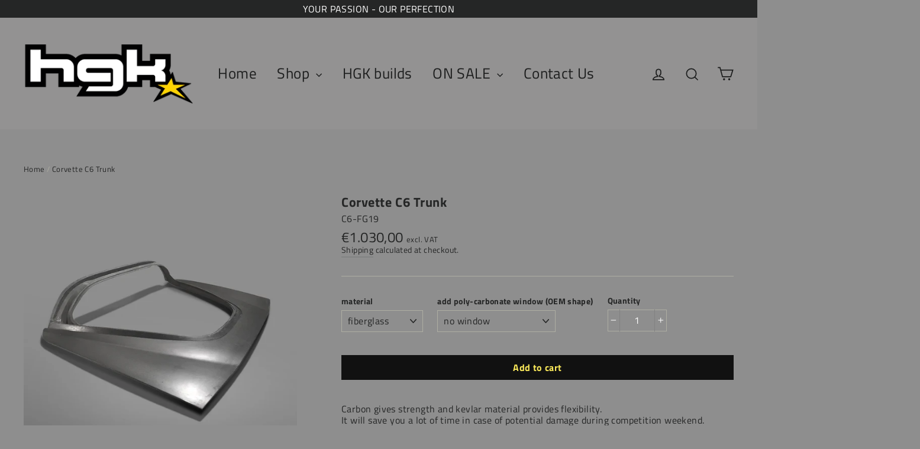

--- FILE ---
content_type: text/html; charset=utf-8
request_url: https://www.hgkshop.com/products/trunk-1
body_size: 24400
content:
<!doctype html>
<html class="no-js" lang="en">
<head>
  <meta charset="utf-8">
  <meta http-equiv="X-UA-Compatible" content="IE=edge,chrome=1">
  <meta name="viewport" content="width=device-width,initial-scale=1">
  <meta name="theme-color" content="#111111">
  <link rel="canonical" href="https://www.hgkshop.com/products/trunk-1">
  <meta name="format-detection" content="telephone=no"><link rel="shortcut icon" href="//www.hgkshop.com/cdn/shop/files/favicon_32x32.png?v=1614362503" type="image/png" />
  <title>Corvette C6 Trunk
&ndash; HGK Shop
</title><meta name="description" content="Carbon gives strength and kevlar material provides flexibility.It will save you a lot of time in case of potential damage during competition weekend. Carbon/Kevlar parts can hold up several contacts and hits, without need of replacing them. And at the end it will save you decent amount of money. Estimate weight Carbon "><meta property="og:site_name" content="HGK Shop">
  <meta property="og:url" content="https://www.hgkshop.com/products/trunk-1">
  <meta property="og:title" content="Corvette C6 Trunk">
  <meta property="og:type" content="product">
  <meta property="og:description" content="Carbon gives strength and kevlar material provides flexibility.It will save you a lot of time in case of potential damage during competition weekend. Carbon/Kevlar parts can hold up several contacts and hits, without need of replacing them. And at the end it will save you decent amount of money. Estimate weight Carbon "><meta property="og:image" content="http://www.hgkshop.com/cdn/shop/products/p_97_1200x1200.jpg?v=1619161300"><meta property="og:image" content="http://www.hgkshop.com/cdn/shop/products/p_431_1200x1200.jpg?v=1619161300"><meta property="og:image" content="http://www.hgkshop.com/cdn/shop/products/p_432_1200x1200.jpg?v=1619161298">
  <meta property="og:image:secure_url" content="https://www.hgkshop.com/cdn/shop/products/p_97_1200x1200.jpg?v=1619161300"><meta property="og:image:secure_url" content="https://www.hgkshop.com/cdn/shop/products/p_431_1200x1200.jpg?v=1619161300"><meta property="og:image:secure_url" content="https://www.hgkshop.com/cdn/shop/products/p_432_1200x1200.jpg?v=1619161298">
  <meta name="twitter:site" content="@">
  <meta name="twitter:card" content="summary_large_image">
  <meta name="twitter:title" content="Corvette C6 Trunk">
  <meta name="twitter:description" content="Carbon gives strength and kevlar material provides flexibility.It will save you a lot of time in case of potential damage during competition weekend. Carbon/Kevlar parts can hold up several contacts and hits, without need of replacing them. And at the end it will save you decent amount of money. Estimate weight Carbon ">


  <style data-shopify>
  @font-face {
  font-family: "Titillium Web";
  font-weight: 700;
  font-style: normal;
  src: url("//www.hgkshop.com/cdn/fonts/titillium_web/titilliumweb_n7.d17ed1f3a767ca2dd9fcaa8710c651c747c3860e.woff2") format("woff2"),
       url("//www.hgkshop.com/cdn/fonts/titillium_web/titilliumweb_n7.56a12bf435e8401765588d4fbf86b152db29e2a2.woff") format("woff");
}

  @font-face {
  font-family: "Titillium Web";
  font-weight: 400;
  font-style: normal;
  src: url("//www.hgkshop.com/cdn/fonts/titillium_web/titilliumweb_n4.dc3610b1c7b7eb152fc1ddefb77e83a0b84386b3.woff2") format("woff2"),
       url("//www.hgkshop.com/cdn/fonts/titillium_web/titilliumweb_n4.24dc69d5a89277f2854e112bddfd2c5420fd3973.woff") format("woff");
}


  @font-face {
  font-family: "Titillium Web";
  font-weight: 700;
  font-style: normal;
  src: url("//www.hgkshop.com/cdn/fonts/titillium_web/titilliumweb_n7.d17ed1f3a767ca2dd9fcaa8710c651c747c3860e.woff2") format("woff2"),
       url("//www.hgkshop.com/cdn/fonts/titillium_web/titilliumweb_n7.56a12bf435e8401765588d4fbf86b152db29e2a2.woff") format("woff");
}

  @font-face {
  font-family: "Titillium Web";
  font-weight: 400;
  font-style: italic;
  src: url("//www.hgkshop.com/cdn/fonts/titillium_web/titilliumweb_i4.2e4a288a3b1073a078bbbf883bdf8c1ca2ff0f8f.woff2") format("woff2"),
       url("//www.hgkshop.com/cdn/fonts/titillium_web/titilliumweb_i4.98dfcf65bc48d5feb68ff42764400055451c917c.woff") format("woff");
}

  @font-face {
  font-family: "Titillium Web";
  font-weight: 700;
  font-style: italic;
  src: url("//www.hgkshop.com/cdn/fonts/titillium_web/titilliumweb_i7.3e8c9f7c6bca0b0064b77d34a6d297e354571235.woff2") format("woff2"),
       url("//www.hgkshop.com/cdn/fonts/titillium_web/titilliumweb_i7.163ab44a3549d32affe27b1c25448b75221b890d.woff") format("woff");
}

</style>

  <link href="//www.hgkshop.com/cdn/shop/t/17/assets/theme.scss.css?v=24536838676800775131759259928" rel="stylesheet" type="text/css" media="all" />

  <script>
    document.documentElement.className = document.documentElement.className.replace('no-js', 'js');

    window.theme = window.theme || {};
    theme.routes = {
      cart: "/cart",
      cartAdd: "/cart/add",
      cartChange: "/cart/change"
    };
    theme.strings = {
      addToCart: "Add to cart",
      soldOut: "Sold Out",
      unavailable: "Unavailable",
      stockLabel: "[count] in stock",
      willNotShipUntil: "Will not ship until [date]",
      willBeInStockAfter: "Will be in stock after [date]",
      waitingForStock: "Inventory on the way",
      cartSavings: "You're saving [savings]",
      cartEmpty: "Your cart is currently empty.",
      cartTermsConfirmation: "You must agree with the terms and conditions of sales to check out"
    };
    theme.settings = {
      dynamicVariantsEnable: true,
      dynamicVariantType: "dropdown",
      cartType: "drawer",
      moneyFormat: "€{{amount_with_comma_separator}}",
      predictiveSearch: true,
      predictiveSearchType: "product,article,page",
      inventoryThreshold: 10,
      quickView: true,
      themeName: 'Motion',
      themeVersion: "5.0.5"
    };
  </script>
<script>
  $('.section__content').hide();
</script>
  <script>window.performance && window.performance.mark && window.performance.mark('shopify.content_for_header.start');</script><meta id="shopify-digital-wallet" name="shopify-digital-wallet" content="/28473786465/digital_wallets/dialog">
<link rel="alternate" type="application/json+oembed" href="https://www.hgkshop.com/products/trunk-1.oembed">
<script async="async" src="/checkouts/internal/preloads.js?locale=en-LV"></script>
<script id="shopify-features" type="application/json">{"accessToken":"784fcae3cbde05aa3a2929be4baae20a","betas":["rich-media-storefront-analytics"],"domain":"www.hgkshop.com","predictiveSearch":true,"shopId":28473786465,"locale":"en"}</script>
<script>var Shopify = Shopify || {};
Shopify.shop = "hgkshop.myshopify.com";
Shopify.locale = "en";
Shopify.currency = {"active":"EUR","rate":"1.0"};
Shopify.country = "LV";
Shopify.theme = {"name":"Motion","id":83170394209,"schema_name":"Motion","schema_version":"5.0.5","theme_store_id":847,"role":"main"};
Shopify.theme.handle = "null";
Shopify.theme.style = {"id":null,"handle":null};
Shopify.cdnHost = "www.hgkshop.com/cdn";
Shopify.routes = Shopify.routes || {};
Shopify.routes.root = "/";</script>
<script type="module">!function(o){(o.Shopify=o.Shopify||{}).modules=!0}(window);</script>
<script>!function(o){function n(){var o=[];function n(){o.push(Array.prototype.slice.apply(arguments))}return n.q=o,n}var t=o.Shopify=o.Shopify||{};t.loadFeatures=n(),t.autoloadFeatures=n()}(window);</script>
<script id="shop-js-analytics" type="application/json">{"pageType":"product"}</script>
<script defer="defer" async type="module" src="//www.hgkshop.com/cdn/shopifycloud/shop-js/modules/v2/client.init-shop-cart-sync_BdyHc3Nr.en.esm.js"></script>
<script defer="defer" async type="module" src="//www.hgkshop.com/cdn/shopifycloud/shop-js/modules/v2/chunk.common_Daul8nwZ.esm.js"></script>
<script type="module">
  await import("//www.hgkshop.com/cdn/shopifycloud/shop-js/modules/v2/client.init-shop-cart-sync_BdyHc3Nr.en.esm.js");
await import("//www.hgkshop.com/cdn/shopifycloud/shop-js/modules/v2/chunk.common_Daul8nwZ.esm.js");

  window.Shopify.SignInWithShop?.initShopCartSync?.({"fedCMEnabled":true,"windoidEnabled":true});

</script>
<script id="__st">var __st={"a":28473786465,"offset":7200,"reqid":"ce2f1421-2b89-49e3-b65e-ac3eb69ec251-1768998057","pageurl":"www.hgkshop.com\/products\/trunk-1","u":"75d91ce07c93","p":"product","rtyp":"product","rid":4632091361377};</script>
<script>window.ShopifyPaypalV4VisibilityTracking = true;</script>
<script id="captcha-bootstrap">!function(){'use strict';const t='contact',e='account',n='new_comment',o=[[t,t],['blogs',n],['comments',n],[t,'customer']],c=[[e,'customer_login'],[e,'guest_login'],[e,'recover_customer_password'],[e,'create_customer']],r=t=>t.map((([t,e])=>`form[action*='/${t}']:not([data-nocaptcha='true']) input[name='form_type'][value='${e}']`)).join(','),a=t=>()=>t?[...document.querySelectorAll(t)].map((t=>t.form)):[];function s(){const t=[...o],e=r(t);return a(e)}const i='password',u='form_key',d=['recaptcha-v3-token','g-recaptcha-response','h-captcha-response',i],f=()=>{try{return window.sessionStorage}catch{return}},m='__shopify_v',_=t=>t.elements[u];function p(t,e,n=!1){try{const o=window.sessionStorage,c=JSON.parse(o.getItem(e)),{data:r}=function(t){const{data:e,action:n}=t;return t[m]||n?{data:e,action:n}:{data:t,action:n}}(c);for(const[e,n]of Object.entries(r))t.elements[e]&&(t.elements[e].value=n);n&&o.removeItem(e)}catch(o){console.error('form repopulation failed',{error:o})}}const l='form_type',E='cptcha';function T(t){t.dataset[E]=!0}const w=window,h=w.document,L='Shopify',v='ce_forms',y='captcha';let A=!1;((t,e)=>{const n=(g='f06e6c50-85a8-45c8-87d0-21a2b65856fe',I='https://cdn.shopify.com/shopifycloud/storefront-forms-hcaptcha/ce_storefront_forms_captcha_hcaptcha.v1.5.2.iife.js',D={infoText:'Protected by hCaptcha',privacyText:'Privacy',termsText:'Terms'},(t,e,n)=>{const o=w[L][v],c=o.bindForm;if(c)return c(t,g,e,D).then(n);var r;o.q.push([[t,g,e,D],n]),r=I,A||(h.body.append(Object.assign(h.createElement('script'),{id:'captcha-provider',async:!0,src:r})),A=!0)});var g,I,D;w[L]=w[L]||{},w[L][v]=w[L][v]||{},w[L][v].q=[],w[L][y]=w[L][y]||{},w[L][y].protect=function(t,e){n(t,void 0,e),T(t)},Object.freeze(w[L][y]),function(t,e,n,w,h,L){const[v,y,A,g]=function(t,e,n){const i=e?o:[],u=t?c:[],d=[...i,...u],f=r(d),m=r(i),_=r(d.filter((([t,e])=>n.includes(e))));return[a(f),a(m),a(_),s()]}(w,h,L),I=t=>{const e=t.target;return e instanceof HTMLFormElement?e:e&&e.form},D=t=>v().includes(t);t.addEventListener('submit',(t=>{const e=I(t);if(!e)return;const n=D(e)&&!e.dataset.hcaptchaBound&&!e.dataset.recaptchaBound,o=_(e),c=g().includes(e)&&(!o||!o.value);(n||c)&&t.preventDefault(),c&&!n&&(function(t){try{if(!f())return;!function(t){const e=f();if(!e)return;const n=_(t);if(!n)return;const o=n.value;o&&e.removeItem(o)}(t);const e=Array.from(Array(32),(()=>Math.random().toString(36)[2])).join('');!function(t,e){_(t)||t.append(Object.assign(document.createElement('input'),{type:'hidden',name:u})),t.elements[u].value=e}(t,e),function(t,e){const n=f();if(!n)return;const o=[...t.querySelectorAll(`input[type='${i}']`)].map((({name:t})=>t)),c=[...d,...o],r={};for(const[a,s]of new FormData(t).entries())c.includes(a)||(r[a]=s);n.setItem(e,JSON.stringify({[m]:1,action:t.action,data:r}))}(t,e)}catch(e){console.error('failed to persist form',e)}}(e),e.submit())}));const S=(t,e)=>{t&&!t.dataset[E]&&(n(t,e.some((e=>e===t))),T(t))};for(const o of['focusin','change'])t.addEventListener(o,(t=>{const e=I(t);D(e)&&S(e,y())}));const B=e.get('form_key'),M=e.get(l),P=B&&M;t.addEventListener('DOMContentLoaded',(()=>{const t=y();if(P)for(const e of t)e.elements[l].value===M&&p(e,B);[...new Set([...A(),...v().filter((t=>'true'===t.dataset.shopifyCaptcha))])].forEach((e=>S(e,t)))}))}(h,new URLSearchParams(w.location.search),n,t,e,['guest_login'])})(!0,!0)}();</script>
<script integrity="sha256-4kQ18oKyAcykRKYeNunJcIwy7WH5gtpwJnB7kiuLZ1E=" data-source-attribution="shopify.loadfeatures" defer="defer" src="//www.hgkshop.com/cdn/shopifycloud/storefront/assets/storefront/load_feature-a0a9edcb.js" crossorigin="anonymous"></script>
<script data-source-attribution="shopify.dynamic_checkout.dynamic.init">var Shopify=Shopify||{};Shopify.PaymentButton=Shopify.PaymentButton||{isStorefrontPortableWallets:!0,init:function(){window.Shopify.PaymentButton.init=function(){};var t=document.createElement("script");t.src="https://www.hgkshop.com/cdn/shopifycloud/portable-wallets/latest/portable-wallets.en.js",t.type="module",document.head.appendChild(t)}};
</script>
<script data-source-attribution="shopify.dynamic_checkout.buyer_consent">
  function portableWalletsHideBuyerConsent(e){var t=document.getElementById("shopify-buyer-consent"),n=document.getElementById("shopify-subscription-policy-button");t&&n&&(t.classList.add("hidden"),t.setAttribute("aria-hidden","true"),n.removeEventListener("click",e))}function portableWalletsShowBuyerConsent(e){var t=document.getElementById("shopify-buyer-consent"),n=document.getElementById("shopify-subscription-policy-button");t&&n&&(t.classList.remove("hidden"),t.removeAttribute("aria-hidden"),n.addEventListener("click",e))}window.Shopify?.PaymentButton&&(window.Shopify.PaymentButton.hideBuyerConsent=portableWalletsHideBuyerConsent,window.Shopify.PaymentButton.showBuyerConsent=portableWalletsShowBuyerConsent);
</script>
<script data-source-attribution="shopify.dynamic_checkout.cart.bootstrap">document.addEventListener("DOMContentLoaded",(function(){function t(){return document.querySelector("shopify-accelerated-checkout-cart, shopify-accelerated-checkout")}if(t())Shopify.PaymentButton.init();else{new MutationObserver((function(e,n){t()&&(Shopify.PaymentButton.init(),n.disconnect())})).observe(document.body,{childList:!0,subtree:!0})}}));
</script>

<script>window.performance && window.performance.mark && window.performance.mark('shopify.content_for_header.end');</script>

  <script src="//www.hgkshop.com/cdn/shop/t/17/assets/vendor-scripts-v9.js" defer="defer"></script><script src="//www.hgkshop.com/cdn/shop/t/17/assets/theme.js?v=30727263088118065221595416950" defer="defer"></script><!-- "snippets/hulkcode_common.liquid" was not rendered, the associated app was uninstalled --><script src='https://ha-product-option.nyc3.digitaloceanspaces.com/assets/api/v2/hulkcode.js?1768998057' defer='defer'></script><link href="https://monorail-edge.shopifysvc.com" rel="dns-prefetch">
<script>(function(){if ("sendBeacon" in navigator && "performance" in window) {try {var session_token_from_headers = performance.getEntriesByType('navigation')[0].serverTiming.find(x => x.name == '_s').description;} catch {var session_token_from_headers = undefined;}var session_cookie_matches = document.cookie.match(/_shopify_s=([^;]*)/);var session_token_from_cookie = session_cookie_matches && session_cookie_matches.length === 2 ? session_cookie_matches[1] : "";var session_token = session_token_from_headers || session_token_from_cookie || "";function handle_abandonment_event(e) {var entries = performance.getEntries().filter(function(entry) {return /monorail-edge.shopifysvc.com/.test(entry.name);});if (!window.abandonment_tracked && entries.length === 0) {window.abandonment_tracked = true;var currentMs = Date.now();var navigation_start = performance.timing.navigationStart;var payload = {shop_id: 28473786465,url: window.location.href,navigation_start,duration: currentMs - navigation_start,session_token,page_type: "product"};window.navigator.sendBeacon("https://monorail-edge.shopifysvc.com/v1/produce", JSON.stringify({schema_id: "online_store_buyer_site_abandonment/1.1",payload: payload,metadata: {event_created_at_ms: currentMs,event_sent_at_ms: currentMs}}));}}window.addEventListener('pagehide', handle_abandonment_event);}}());</script>
<script id="web-pixels-manager-setup">(function e(e,d,r,n,o){if(void 0===o&&(o={}),!Boolean(null===(a=null===(i=window.Shopify)||void 0===i?void 0:i.analytics)||void 0===a?void 0:a.replayQueue)){var i,a;window.Shopify=window.Shopify||{};var t=window.Shopify;t.analytics=t.analytics||{};var s=t.analytics;s.replayQueue=[],s.publish=function(e,d,r){return s.replayQueue.push([e,d,r]),!0};try{self.performance.mark("wpm:start")}catch(e){}var l=function(){var e={modern:/Edge?\/(1{2}[4-9]|1[2-9]\d|[2-9]\d{2}|\d{4,})\.\d+(\.\d+|)|Firefox\/(1{2}[4-9]|1[2-9]\d|[2-9]\d{2}|\d{4,})\.\d+(\.\d+|)|Chrom(ium|e)\/(9{2}|\d{3,})\.\d+(\.\d+|)|(Maci|X1{2}).+ Version\/(15\.\d+|(1[6-9]|[2-9]\d|\d{3,})\.\d+)([,.]\d+|)( \(\w+\)|)( Mobile\/\w+|) Safari\/|Chrome.+OPR\/(9{2}|\d{3,})\.\d+\.\d+|(CPU[ +]OS|iPhone[ +]OS|CPU[ +]iPhone|CPU IPhone OS|CPU iPad OS)[ +]+(15[._]\d+|(1[6-9]|[2-9]\d|\d{3,})[._]\d+)([._]\d+|)|Android:?[ /-](13[3-9]|1[4-9]\d|[2-9]\d{2}|\d{4,})(\.\d+|)(\.\d+|)|Android.+Firefox\/(13[5-9]|1[4-9]\d|[2-9]\d{2}|\d{4,})\.\d+(\.\d+|)|Android.+Chrom(ium|e)\/(13[3-9]|1[4-9]\d|[2-9]\d{2}|\d{4,})\.\d+(\.\d+|)|SamsungBrowser\/([2-9]\d|\d{3,})\.\d+/,legacy:/Edge?\/(1[6-9]|[2-9]\d|\d{3,})\.\d+(\.\d+|)|Firefox\/(5[4-9]|[6-9]\d|\d{3,})\.\d+(\.\d+|)|Chrom(ium|e)\/(5[1-9]|[6-9]\d|\d{3,})\.\d+(\.\d+|)([\d.]+$|.*Safari\/(?![\d.]+ Edge\/[\d.]+$))|(Maci|X1{2}).+ Version\/(10\.\d+|(1[1-9]|[2-9]\d|\d{3,})\.\d+)([,.]\d+|)( \(\w+\)|)( Mobile\/\w+|) Safari\/|Chrome.+OPR\/(3[89]|[4-9]\d|\d{3,})\.\d+\.\d+|(CPU[ +]OS|iPhone[ +]OS|CPU[ +]iPhone|CPU IPhone OS|CPU iPad OS)[ +]+(10[._]\d+|(1[1-9]|[2-9]\d|\d{3,})[._]\d+)([._]\d+|)|Android:?[ /-](13[3-9]|1[4-9]\d|[2-9]\d{2}|\d{4,})(\.\d+|)(\.\d+|)|Mobile Safari.+OPR\/([89]\d|\d{3,})\.\d+\.\d+|Android.+Firefox\/(13[5-9]|1[4-9]\d|[2-9]\d{2}|\d{4,})\.\d+(\.\d+|)|Android.+Chrom(ium|e)\/(13[3-9]|1[4-9]\d|[2-9]\d{2}|\d{4,})\.\d+(\.\d+|)|Android.+(UC? ?Browser|UCWEB|U3)[ /]?(15\.([5-9]|\d{2,})|(1[6-9]|[2-9]\d|\d{3,})\.\d+)\.\d+|SamsungBrowser\/(5\.\d+|([6-9]|\d{2,})\.\d+)|Android.+MQ{2}Browser\/(14(\.(9|\d{2,})|)|(1[5-9]|[2-9]\d|\d{3,})(\.\d+|))(\.\d+|)|K[Aa][Ii]OS\/(3\.\d+|([4-9]|\d{2,})\.\d+)(\.\d+|)/},d=e.modern,r=e.legacy,n=navigator.userAgent;return n.match(d)?"modern":n.match(r)?"legacy":"unknown"}(),u="modern"===l?"modern":"legacy",c=(null!=n?n:{modern:"",legacy:""})[u],f=function(e){return[e.baseUrl,"/wpm","/b",e.hashVersion,"modern"===e.buildTarget?"m":"l",".js"].join("")}({baseUrl:d,hashVersion:r,buildTarget:u}),m=function(e){var d=e.version,r=e.bundleTarget,n=e.surface,o=e.pageUrl,i=e.monorailEndpoint;return{emit:function(e){var a=e.status,t=e.errorMsg,s=(new Date).getTime(),l=JSON.stringify({metadata:{event_sent_at_ms:s},events:[{schema_id:"web_pixels_manager_load/3.1",payload:{version:d,bundle_target:r,page_url:o,status:a,surface:n,error_msg:t},metadata:{event_created_at_ms:s}}]});if(!i)return console&&console.warn&&console.warn("[Web Pixels Manager] No Monorail endpoint provided, skipping logging."),!1;try{return self.navigator.sendBeacon.bind(self.navigator)(i,l)}catch(e){}var u=new XMLHttpRequest;try{return u.open("POST",i,!0),u.setRequestHeader("Content-Type","text/plain"),u.send(l),!0}catch(e){return console&&console.warn&&console.warn("[Web Pixels Manager] Got an unhandled error while logging to Monorail."),!1}}}}({version:r,bundleTarget:l,surface:e.surface,pageUrl:self.location.href,monorailEndpoint:e.monorailEndpoint});try{o.browserTarget=l,function(e){var d=e.src,r=e.async,n=void 0===r||r,o=e.onload,i=e.onerror,a=e.sri,t=e.scriptDataAttributes,s=void 0===t?{}:t,l=document.createElement("script"),u=document.querySelector("head"),c=document.querySelector("body");if(l.async=n,l.src=d,a&&(l.integrity=a,l.crossOrigin="anonymous"),s)for(var f in s)if(Object.prototype.hasOwnProperty.call(s,f))try{l.dataset[f]=s[f]}catch(e){}if(o&&l.addEventListener("load",o),i&&l.addEventListener("error",i),u)u.appendChild(l);else{if(!c)throw new Error("Did not find a head or body element to append the script");c.appendChild(l)}}({src:f,async:!0,onload:function(){if(!function(){var e,d;return Boolean(null===(d=null===(e=window.Shopify)||void 0===e?void 0:e.analytics)||void 0===d?void 0:d.initialized)}()){var d=window.webPixelsManager.init(e)||void 0;if(d){var r=window.Shopify.analytics;r.replayQueue.forEach((function(e){var r=e[0],n=e[1],o=e[2];d.publishCustomEvent(r,n,o)})),r.replayQueue=[],r.publish=d.publishCustomEvent,r.visitor=d.visitor,r.initialized=!0}}},onerror:function(){return m.emit({status:"failed",errorMsg:"".concat(f," has failed to load")})},sri:function(e){var d=/^sha384-[A-Za-z0-9+/=]+$/;return"string"==typeof e&&d.test(e)}(c)?c:"",scriptDataAttributes:o}),m.emit({status:"loading"})}catch(e){m.emit({status:"failed",errorMsg:(null==e?void 0:e.message)||"Unknown error"})}}})({shopId: 28473786465,storefrontBaseUrl: "https://www.hgkshop.com",extensionsBaseUrl: "https://extensions.shopifycdn.com/cdn/shopifycloud/web-pixels-manager",monorailEndpoint: "https://monorail-edge.shopifysvc.com/unstable/produce_batch",surface: "storefront-renderer",enabledBetaFlags: ["2dca8a86"],webPixelsConfigList: [{"id":"shopify-app-pixel","configuration":"{}","eventPayloadVersion":"v1","runtimeContext":"STRICT","scriptVersion":"0450","apiClientId":"shopify-pixel","type":"APP","privacyPurposes":["ANALYTICS","MARKETING"]},{"id":"shopify-custom-pixel","eventPayloadVersion":"v1","runtimeContext":"LAX","scriptVersion":"0450","apiClientId":"shopify-pixel","type":"CUSTOM","privacyPurposes":["ANALYTICS","MARKETING"]}],isMerchantRequest: false,initData: {"shop":{"name":"HGK Shop","paymentSettings":{"currencyCode":"EUR"},"myshopifyDomain":"hgkshop.myshopify.com","countryCode":"LV","storefrontUrl":"https:\/\/www.hgkshop.com"},"customer":null,"cart":null,"checkout":null,"productVariants":[{"price":{"amount":1030.0,"currencyCode":"EUR"},"product":{"title":"Corvette C6 Trunk","vendor":"Composites","id":"4632091361377","untranslatedTitle":"Corvette C6 Trunk","url":"\/products\/trunk-1","type":"C6"},"id":"44236095455528","image":{"src":"\/\/www.hgkshop.com\/cdn\/shop\/products\/p_97.jpg?v=1619161300"},"sku":"C6-FG19","title":"fiberglass \/ no window","untranslatedTitle":"fiberglass \/ no window"},{"price":{"amount":1530.0,"currencyCode":"EUR"},"product":{"title":"Corvette C6 Trunk","vendor":"Composites","id":"4632091361377","untranslatedTitle":"Corvette C6 Trunk","url":"\/products\/trunk-1","type":"C6"},"id":"53913210224989","image":{"src":"\/\/www.hgkshop.com\/cdn\/shop\/files\/C6_trunk_and_rear_window.jpg?v=1730454334"},"sku":null,"title":"fiberglass \/ 4mm clear","untranslatedTitle":"fiberglass \/ 4mm clear"},{"price":{"amount":1830.0,"currencyCode":"EUR"},"product":{"title":"Corvette C6 Trunk","vendor":"Composites","id":"4632091361377","untranslatedTitle":"Corvette C6 Trunk","url":"\/products\/trunk-1","type":"C6"},"id":"53913210257757","image":{"src":"\/\/www.hgkshop.com\/cdn\/shop\/files\/C6_trunk_and_rear_window.jpg?v=1730454334"},"sku":null,"title":"fiberglass \/ 4mm clear hardcoated","untranslatedTitle":"fiberglass \/ 4mm clear hardcoated"},{"price":{"amount":1580.0,"currencyCode":"EUR"},"product":{"title":"Corvette C6 Trunk","vendor":"Composites","id":"4632091361377","untranslatedTitle":"Corvette C6 Trunk","url":"\/products\/trunk-1","type":"C6"},"id":"53913210290525","image":{"src":"\/\/www.hgkshop.com\/cdn\/shop\/files\/C6_trunk_and_rear_window.jpg?v=1730454334"},"sku":null,"title":"fiberglass \/ 5mm clear","untranslatedTitle":"fiberglass \/ 5mm clear"},{"price":{"amount":1930.0,"currencyCode":"EUR"},"product":{"title":"Corvette C6 Trunk","vendor":"Composites","id":"4632091361377","untranslatedTitle":"Corvette C6 Trunk","url":"\/products\/trunk-1","type":"C6"},"id":"53913210323293","image":{"src":"\/\/www.hgkshop.com\/cdn\/shop\/files\/C6_trunk_and_rear_window.jpg?v=1730454334"},"sku":null,"title":"fiberglass \/ 5mm clear hardcoated","untranslatedTitle":"fiberglass \/ 5mm clear hardcoated"},{"price":{"amount":1560.0,"currencyCode":"EUR"},"product":{"title":"Corvette C6 Trunk","vendor":"Composites","id":"4632091361377","untranslatedTitle":"Corvette C6 Trunk","url":"\/products\/trunk-1","type":"C6"},"id":"32574749868129","image":{"src":"\/\/www.hgkshop.com\/cdn\/shop\/products\/p_431.jpg?v=1619161300"},"sku":"C6-CK19","title":"carbon kevlar \/ no window","untranslatedTitle":"carbon kevlar \/ no window"},{"price":{"amount":2060.0,"currencyCode":"EUR"},"product":{"title":"Corvette C6 Trunk","vendor":"Composites","id":"4632091361377","untranslatedTitle":"Corvette C6 Trunk","url":"\/products\/trunk-1","type":"C6"},"id":"53913210356061","image":{"src":"\/\/www.hgkshop.com\/cdn\/shop\/files\/C6_trunk_and_rear_window.jpg?v=1730454334"},"sku":null,"title":"carbon kevlar \/ 4mm clear","untranslatedTitle":"carbon kevlar \/ 4mm clear"},{"price":{"amount":2360.0,"currencyCode":"EUR"},"product":{"title":"Corvette C6 Trunk","vendor":"Composites","id":"4632091361377","untranslatedTitle":"Corvette C6 Trunk","url":"\/products\/trunk-1","type":"C6"},"id":"53913210388829","image":{"src":"\/\/www.hgkshop.com\/cdn\/shop\/files\/C6_trunk_and_rear_window.jpg?v=1730454334"},"sku":null,"title":"carbon kevlar \/ 4mm clear hardcoated","untranslatedTitle":"carbon kevlar \/ 4mm clear hardcoated"},{"price":{"amount":2110.0,"currencyCode":"EUR"},"product":{"title":"Corvette C6 Trunk","vendor":"Composites","id":"4632091361377","untranslatedTitle":"Corvette C6 Trunk","url":"\/products\/trunk-1","type":"C6"},"id":"53913210421597","image":{"src":"\/\/www.hgkshop.com\/cdn\/shop\/files\/C6_trunk_and_rear_window.jpg?v=1730454334"},"sku":null,"title":"carbon kevlar \/ 5mm clear","untranslatedTitle":"carbon kevlar \/ 5mm clear"},{"price":{"amount":2460.0,"currencyCode":"EUR"},"product":{"title":"Corvette C6 Trunk","vendor":"Composites","id":"4632091361377","untranslatedTitle":"Corvette C6 Trunk","url":"\/products\/trunk-1","type":"C6"},"id":"53913210454365","image":{"src":"\/\/www.hgkshop.com\/cdn\/shop\/files\/C6_trunk_and_rear_window.jpg?v=1730454334"},"sku":null,"title":"carbon kevlar \/ 5mm clear hardcoated","untranslatedTitle":"carbon kevlar \/ 5mm clear hardcoated"},{"price":{"amount":1680.0,"currencyCode":"EUR"},"product":{"title":"Corvette C6 Trunk","vendor":"Composites","id":"4632091361377","untranslatedTitle":"Corvette C6 Trunk","url":"\/products\/trunk-1","type":"C6"},"id":"32574749802593","image":{"src":"\/\/www.hgkshop.com\/cdn\/shop\/products\/p_97.jpg?v=1619161300"},"sku":"C6-CF19","title":"carbon fiber \/ no window","untranslatedTitle":"carbon fiber \/ no window"},{"price":{"amount":2180.0,"currencyCode":"EUR"},"product":{"title":"Corvette C6 Trunk","vendor":"Composites","id":"4632091361377","untranslatedTitle":"Corvette C6 Trunk","url":"\/products\/trunk-1","type":"C6"},"id":"53913210487133","image":{"src":"\/\/www.hgkshop.com\/cdn\/shop\/files\/C6_trunk_and_rear_window.jpg?v=1730454334"},"sku":null,"title":"carbon fiber \/ 4mm clear","untranslatedTitle":"carbon fiber \/ 4mm clear"},{"price":{"amount":2480.0,"currencyCode":"EUR"},"product":{"title":"Corvette C6 Trunk","vendor":"Composites","id":"4632091361377","untranslatedTitle":"Corvette C6 Trunk","url":"\/products\/trunk-1","type":"C6"},"id":"53913210519901","image":{"src":"\/\/www.hgkshop.com\/cdn\/shop\/files\/C6_trunk_and_rear_window.jpg?v=1730454334"},"sku":null,"title":"carbon fiber \/ 4mm clear hardcoated","untranslatedTitle":"carbon fiber \/ 4mm clear hardcoated"},{"price":{"amount":2330.0,"currencyCode":"EUR"},"product":{"title":"Corvette C6 Trunk","vendor":"Composites","id":"4632091361377","untranslatedTitle":"Corvette C6 Trunk","url":"\/products\/trunk-1","type":"C6"},"id":"53913210552669","image":{"src":"\/\/www.hgkshop.com\/cdn\/shop\/files\/C6_trunk_and_rear_window.jpg?v=1730454334"},"sku":null,"title":"carbon fiber \/ 5mm clear","untranslatedTitle":"carbon fiber \/ 5mm clear"},{"price":{"amount":2580.0,"currencyCode":"EUR"},"product":{"title":"Corvette C6 Trunk","vendor":"Composites","id":"4632091361377","untranslatedTitle":"Corvette C6 Trunk","url":"\/products\/trunk-1","type":"C6"},"id":"53913210585437","image":{"src":"\/\/www.hgkshop.com\/cdn\/shop\/files\/C6_trunk_and_rear_window.jpg?v=1730454334"},"sku":null,"title":"carbon fiber \/ 5mm clear hardcoated","untranslatedTitle":"carbon fiber \/ 5mm clear hardcoated"}],"purchasingCompany":null},},"https://www.hgkshop.com/cdn","fcfee988w5aeb613cpc8e4bc33m6693e112",{"modern":"","legacy":""},{"shopId":"28473786465","storefrontBaseUrl":"https:\/\/www.hgkshop.com","extensionBaseUrl":"https:\/\/extensions.shopifycdn.com\/cdn\/shopifycloud\/web-pixels-manager","surface":"storefront-renderer","enabledBetaFlags":"[\"2dca8a86\"]","isMerchantRequest":"false","hashVersion":"fcfee988w5aeb613cpc8e4bc33m6693e112","publish":"custom","events":"[[\"page_viewed\",{}],[\"product_viewed\",{\"productVariant\":{\"price\":{\"amount\":1030.0,\"currencyCode\":\"EUR\"},\"product\":{\"title\":\"Corvette C6 Trunk\",\"vendor\":\"Composites\",\"id\":\"4632091361377\",\"untranslatedTitle\":\"Corvette C6 Trunk\",\"url\":\"\/products\/trunk-1\",\"type\":\"C6\"},\"id\":\"44236095455528\",\"image\":{\"src\":\"\/\/www.hgkshop.com\/cdn\/shop\/products\/p_97.jpg?v=1619161300\"},\"sku\":\"C6-FG19\",\"title\":\"fiberglass \/ no window\",\"untranslatedTitle\":\"fiberglass \/ no window\"}}]]"});</script><script>
  window.ShopifyAnalytics = window.ShopifyAnalytics || {};
  window.ShopifyAnalytics.meta = window.ShopifyAnalytics.meta || {};
  window.ShopifyAnalytics.meta.currency = 'EUR';
  var meta = {"product":{"id":4632091361377,"gid":"gid:\/\/shopify\/Product\/4632091361377","vendor":"Composites","type":"C6","handle":"trunk-1","variants":[{"id":44236095455528,"price":103000,"name":"Corvette C6 Trunk - fiberglass \/ no window","public_title":"fiberglass \/ no window","sku":"C6-FG19"},{"id":53913210224989,"price":153000,"name":"Corvette C6 Trunk - fiberglass \/ 4mm clear","public_title":"fiberglass \/ 4mm clear","sku":null},{"id":53913210257757,"price":183000,"name":"Corvette C6 Trunk - fiberglass \/ 4mm clear hardcoated","public_title":"fiberglass \/ 4mm clear hardcoated","sku":null},{"id":53913210290525,"price":158000,"name":"Corvette C6 Trunk - fiberglass \/ 5mm clear","public_title":"fiberglass \/ 5mm clear","sku":null},{"id":53913210323293,"price":193000,"name":"Corvette C6 Trunk - fiberglass \/ 5mm clear hardcoated","public_title":"fiberglass \/ 5mm clear hardcoated","sku":null},{"id":32574749868129,"price":156000,"name":"Corvette C6 Trunk - carbon kevlar \/ no window","public_title":"carbon kevlar \/ no window","sku":"C6-CK19"},{"id":53913210356061,"price":206000,"name":"Corvette C6 Trunk - carbon kevlar \/ 4mm clear","public_title":"carbon kevlar \/ 4mm clear","sku":null},{"id":53913210388829,"price":236000,"name":"Corvette C6 Trunk - carbon kevlar \/ 4mm clear hardcoated","public_title":"carbon kevlar \/ 4mm clear hardcoated","sku":null},{"id":53913210421597,"price":211000,"name":"Corvette C6 Trunk - carbon kevlar \/ 5mm clear","public_title":"carbon kevlar \/ 5mm clear","sku":null},{"id":53913210454365,"price":246000,"name":"Corvette C6 Trunk - carbon kevlar \/ 5mm clear hardcoated","public_title":"carbon kevlar \/ 5mm clear hardcoated","sku":null},{"id":32574749802593,"price":168000,"name":"Corvette C6 Trunk - carbon fiber \/ no window","public_title":"carbon fiber \/ no window","sku":"C6-CF19"},{"id":53913210487133,"price":218000,"name":"Corvette C6 Trunk - carbon fiber \/ 4mm clear","public_title":"carbon fiber \/ 4mm clear","sku":null},{"id":53913210519901,"price":248000,"name":"Corvette C6 Trunk - carbon fiber \/ 4mm clear hardcoated","public_title":"carbon fiber \/ 4mm clear hardcoated","sku":null},{"id":53913210552669,"price":233000,"name":"Corvette C6 Trunk - carbon fiber \/ 5mm clear","public_title":"carbon fiber \/ 5mm clear","sku":null},{"id":53913210585437,"price":258000,"name":"Corvette C6 Trunk - carbon fiber \/ 5mm clear hardcoated","public_title":"carbon fiber \/ 5mm clear hardcoated","sku":null}],"remote":false},"page":{"pageType":"product","resourceType":"product","resourceId":4632091361377,"requestId":"ce2f1421-2b89-49e3-b65e-ac3eb69ec251-1768998057"}};
  for (var attr in meta) {
    window.ShopifyAnalytics.meta[attr] = meta[attr];
  }
</script>
<script class="analytics">
  (function () {
    var customDocumentWrite = function(content) {
      var jquery = null;

      if (window.jQuery) {
        jquery = window.jQuery;
      } else if (window.Checkout && window.Checkout.$) {
        jquery = window.Checkout.$;
      }

      if (jquery) {
        jquery('body').append(content);
      }
    };

    var hasLoggedConversion = function(token) {
      if (token) {
        return document.cookie.indexOf('loggedConversion=' + token) !== -1;
      }
      return false;
    }

    var setCookieIfConversion = function(token) {
      if (token) {
        var twoMonthsFromNow = new Date(Date.now());
        twoMonthsFromNow.setMonth(twoMonthsFromNow.getMonth() + 2);

        document.cookie = 'loggedConversion=' + token + '; expires=' + twoMonthsFromNow;
      }
    }

    var trekkie = window.ShopifyAnalytics.lib = window.trekkie = window.trekkie || [];
    if (trekkie.integrations) {
      return;
    }
    trekkie.methods = [
      'identify',
      'page',
      'ready',
      'track',
      'trackForm',
      'trackLink'
    ];
    trekkie.factory = function(method) {
      return function() {
        var args = Array.prototype.slice.call(arguments);
        args.unshift(method);
        trekkie.push(args);
        return trekkie;
      };
    };
    for (var i = 0; i < trekkie.methods.length; i++) {
      var key = trekkie.methods[i];
      trekkie[key] = trekkie.factory(key);
    }
    trekkie.load = function(config) {
      trekkie.config = config || {};
      trekkie.config.initialDocumentCookie = document.cookie;
      var first = document.getElementsByTagName('script')[0];
      var script = document.createElement('script');
      script.type = 'text/javascript';
      script.onerror = function(e) {
        var scriptFallback = document.createElement('script');
        scriptFallback.type = 'text/javascript';
        scriptFallback.onerror = function(error) {
                var Monorail = {
      produce: function produce(monorailDomain, schemaId, payload) {
        var currentMs = new Date().getTime();
        var event = {
          schema_id: schemaId,
          payload: payload,
          metadata: {
            event_created_at_ms: currentMs,
            event_sent_at_ms: currentMs
          }
        };
        return Monorail.sendRequest("https://" + monorailDomain + "/v1/produce", JSON.stringify(event));
      },
      sendRequest: function sendRequest(endpointUrl, payload) {
        // Try the sendBeacon API
        if (window && window.navigator && typeof window.navigator.sendBeacon === 'function' && typeof window.Blob === 'function' && !Monorail.isIos12()) {
          var blobData = new window.Blob([payload], {
            type: 'text/plain'
          });

          if (window.navigator.sendBeacon(endpointUrl, blobData)) {
            return true;
          } // sendBeacon was not successful

        } // XHR beacon

        var xhr = new XMLHttpRequest();

        try {
          xhr.open('POST', endpointUrl);
          xhr.setRequestHeader('Content-Type', 'text/plain');
          xhr.send(payload);
        } catch (e) {
          console.log(e);
        }

        return false;
      },
      isIos12: function isIos12() {
        return window.navigator.userAgent.lastIndexOf('iPhone; CPU iPhone OS 12_') !== -1 || window.navigator.userAgent.lastIndexOf('iPad; CPU OS 12_') !== -1;
      }
    };
    Monorail.produce('monorail-edge.shopifysvc.com',
      'trekkie_storefront_load_errors/1.1',
      {shop_id: 28473786465,
      theme_id: 83170394209,
      app_name: "storefront",
      context_url: window.location.href,
      source_url: "//www.hgkshop.com/cdn/s/trekkie.storefront.cd680fe47e6c39ca5d5df5f0a32d569bc48c0f27.min.js"});

        };
        scriptFallback.async = true;
        scriptFallback.src = '//www.hgkshop.com/cdn/s/trekkie.storefront.cd680fe47e6c39ca5d5df5f0a32d569bc48c0f27.min.js';
        first.parentNode.insertBefore(scriptFallback, first);
      };
      script.async = true;
      script.src = '//www.hgkshop.com/cdn/s/trekkie.storefront.cd680fe47e6c39ca5d5df5f0a32d569bc48c0f27.min.js';
      first.parentNode.insertBefore(script, first);
    };
    trekkie.load(
      {"Trekkie":{"appName":"storefront","development":false,"defaultAttributes":{"shopId":28473786465,"isMerchantRequest":null,"themeId":83170394209,"themeCityHash":"13101363974579404657","contentLanguage":"en","currency":"EUR","eventMetadataId":"792a06c0-5510-4954-9646-a83e0e206eef"},"isServerSideCookieWritingEnabled":true,"monorailRegion":"shop_domain","enabledBetaFlags":["65f19447"]},"Session Attribution":{},"S2S":{"facebookCapiEnabled":false,"source":"trekkie-storefront-renderer","apiClientId":580111}}
    );

    var loaded = false;
    trekkie.ready(function() {
      if (loaded) return;
      loaded = true;

      window.ShopifyAnalytics.lib = window.trekkie;

      var originalDocumentWrite = document.write;
      document.write = customDocumentWrite;
      try { window.ShopifyAnalytics.merchantGoogleAnalytics.call(this); } catch(error) {};
      document.write = originalDocumentWrite;

      window.ShopifyAnalytics.lib.page(null,{"pageType":"product","resourceType":"product","resourceId":4632091361377,"requestId":"ce2f1421-2b89-49e3-b65e-ac3eb69ec251-1768998057","shopifyEmitted":true});

      var match = window.location.pathname.match(/checkouts\/(.+)\/(thank_you|post_purchase)/)
      var token = match? match[1]: undefined;
      if (!hasLoggedConversion(token)) {
        setCookieIfConversion(token);
        window.ShopifyAnalytics.lib.track("Viewed Product",{"currency":"EUR","variantId":44236095455528,"productId":4632091361377,"productGid":"gid:\/\/shopify\/Product\/4632091361377","name":"Corvette C6 Trunk - fiberglass \/ no window","price":"1030.00","sku":"C6-FG19","brand":"Composites","variant":"fiberglass \/ no window","category":"C6","nonInteraction":true,"remote":false},undefined,undefined,{"shopifyEmitted":true});
      window.ShopifyAnalytics.lib.track("monorail:\/\/trekkie_storefront_viewed_product\/1.1",{"currency":"EUR","variantId":44236095455528,"productId":4632091361377,"productGid":"gid:\/\/shopify\/Product\/4632091361377","name":"Corvette C6 Trunk - fiberglass \/ no window","price":"1030.00","sku":"C6-FG19","brand":"Composites","variant":"fiberglass \/ no window","category":"C6","nonInteraction":true,"remote":false,"referer":"https:\/\/www.hgkshop.com\/products\/trunk-1"});
      }
    });


        var eventsListenerScript = document.createElement('script');
        eventsListenerScript.async = true;
        eventsListenerScript.src = "//www.hgkshop.com/cdn/shopifycloud/storefront/assets/shop_events_listener-3da45d37.js";
        document.getElementsByTagName('head')[0].appendChild(eventsListenerScript);

})();</script>
<script
  defer
  src="https://www.hgkshop.com/cdn/shopifycloud/perf-kit/shopify-perf-kit-3.0.4.min.js"
  data-application="storefront-renderer"
  data-shop-id="28473786465"
  data-render-region="gcp-us-east1"
  data-page-type="product"
  data-theme-instance-id="83170394209"
  data-theme-name="Motion"
  data-theme-version="5.0.5"
  data-monorail-region="shop_domain"
  data-resource-timing-sampling-rate="10"
  data-shs="true"
  data-shs-beacon="true"
  data-shs-export-with-fetch="true"
  data-shs-logs-sample-rate="1"
  data-shs-beacon-endpoint="https://www.hgkshop.com/api/collect"
></script>
</head>

<body class="template-product" data-transitions="true">

  
    <script type="text/javascript">window.setTimeout(function() { document.body.className += " loaded"; }, 25);</script>
  

  <a class="in-page-link visually-hidden skip-link" href="#MainContent">Skip to content</a>

  <div id="PageContainer" class="page-container">
    <div class="transition-body">

    <div id="shopify-section-header" class="shopify-section">



<div id="NavDrawer" class="drawer drawer--right">
  <div class="drawer__contents">
    <div class="drawer__fixed-header">
      <div class="drawer__header appear-animation appear-delay-1">
        <div class="drawer__title"></div>
        <div class="drawer__close">
          <button type="button" class="drawer__close-button js-drawer-close">
            <svg aria-hidden="true" focusable="false" role="presentation" class="icon icon-close" viewBox="0 0 64 64"><path d="M19 17.61l27.12 27.13m0-27.12L19 44.74"/></svg>
            <span class="icon__fallback-text">Close menu</span>
          </button>
        </div>
      </div>
    </div>
    <div class="drawer__scrollable">
      <ul class="mobile-nav" role="navigation" aria-label="Primary">
        


          <li class="mobile-nav__item appear-animation appear-delay-2">
            
              <a href="/" class="mobile-nav__link">Home</a>
            

            
          </li>
        


          <li class="mobile-nav__item appear-animation appear-delay-3">
            
              <div class="mobile-nav__has-sublist">
                
                  <a href="/collections" class="mobile-nav__link" id="Label-collections2">
                    Shop
                  </a>
                  <div class="mobile-nav__toggle">
                    <button type="button" class="collapsible-trigger collapsible--auto-height" aria-controls="Linklist-collections2">
                      <span class="collapsible-trigger__icon collapsible-trigger__icon--open" role="presentation">
  <svg aria-hidden="true" focusable="false" role="presentation" class="icon icon--wide icon-chevron-down" viewBox="0 0 28 16"><path d="M1.57 1.59l12.76 12.77L27.1 1.59" stroke-width="2" stroke="#000" fill="none" fill-rule="evenodd"/></svg>
</span>

                    </button>
                  </div>
                
              </div>
            

            
              <div id="Linklist-collections2" class="mobile-nav__sublist collapsible-content collapsible-content--all" aria-labelledby="Label-collections2">
                <div class="collapsible-content__inner">
                  <ul class="mobile-nav__sublist">
                    


                      <li class="mobile-nav__item">
                        <div class="mobile-nav__child-item">
                          
                            <a href="/collections/e92" class="mobile-nav__link" id="Sublabel-collections-e921">
                              BMW E92
                            </a>
                          
                          
                            <button type="button" class="collapsible-trigger" aria-controls="Sublinklist-collections2-collections-e921">
                              <span class="collapsible-trigger__icon collapsible-trigger__icon--open collapsible-trigger__icon--circle" role="presentation">
  <svg aria-hidden="true" focusable="false" role="presentation" class="icon icon-plus" viewBox="0 0 20 20"><path fill="#444" d="M17.409 8.929h-6.695V2.258c0-.566-.506-1.029-1.071-1.029s-1.071.463-1.071 1.029v6.671H1.967C1.401 8.929.938 9.435.938 10s.463 1.071 1.029 1.071h6.605V17.7c0 .566.506 1.029 1.071 1.029s1.071-.463 1.071-1.029v-6.629h6.695c.566 0 1.029-.506 1.029-1.071s-.463-1.071-1.029-1.071z"/></svg>
  <svg aria-hidden="true" focusable="false" role="presentation" class="icon icon-minus" viewBox="0 0 20 20"><path fill="#444" d="M17.543 11.029H2.1A1.032 1.032 0 0 1 1.071 10c0-.566.463-1.029 1.029-1.029h15.443c.566 0 1.029.463 1.029 1.029 0 .566-.463 1.029-1.029 1.029z"/></svg>
</span>

                            </button>
                          
                        </div>

                        
                          <div id="Sublinklist-collections2-collections-e921" class="mobile-nav__sublist collapsible-content collapsible-content--all" aria-labelledby="Sublabel-collections-e921">
                            <div class="collapsible-content__inner">
                              <ul class="mobile-nav__grandchildlist">
                                
                                  <li class="mobile-nav__item">
                                    <a href="/collections/e92/bodywork" class="mobile-nav__link">
                                      Bodywork
                                    </a>
                                  </li>
                                
                                  <li class="mobile-nav__item">
                                    <a href="/collections/e92/Interior" class="mobile-nav__link">
                                      Interior
                                    </a>
                                  </li>
                                
                                  <li class="mobile-nav__item">
                                    <a href="/collections/e92/powertrain" class="mobile-nav__link">
                                      Powertrain
                                    </a>
                                  </li>
                                
                                  <li class="mobile-nav__item">
                                    <a href="/collections/e92/suspension" class="mobile-nav__link">
                                      Suspension
                                    </a>
                                  </li>
                                
                                  <li class="mobile-nav__item">
                                    <a href="/collections/e92/cooling" class="mobile-nav__link">
                                      Cooling
                                    </a>
                                  </li>
                                
                                  <li class="mobile-nav__item">
                                    <a href="/collections/e92/various" class="mobile-nav__link">
                                      Various 
                                    </a>
                                  </li>
                                
                              </ul>
                            </div>
                          </div>
                        
                      </li>
                    


                      <li class="mobile-nav__item">
                        <div class="mobile-nav__child-item">
                          
                            <a href="/collections/f22" class="mobile-nav__link" id="Sublabel-collections-f222">
                              BMW F22
                            </a>
                          
                          
                            <button type="button" class="collapsible-trigger" aria-controls="Sublinklist-collections2-collections-f222">
                              <span class="collapsible-trigger__icon collapsible-trigger__icon--open collapsible-trigger__icon--circle" role="presentation">
  <svg aria-hidden="true" focusable="false" role="presentation" class="icon icon-plus" viewBox="0 0 20 20"><path fill="#444" d="M17.409 8.929h-6.695V2.258c0-.566-.506-1.029-1.071-1.029s-1.071.463-1.071 1.029v6.671H1.967C1.401 8.929.938 9.435.938 10s.463 1.071 1.029 1.071h6.605V17.7c0 .566.506 1.029 1.071 1.029s1.071-.463 1.071-1.029v-6.629h6.695c.566 0 1.029-.506 1.029-1.071s-.463-1.071-1.029-1.071z"/></svg>
  <svg aria-hidden="true" focusable="false" role="presentation" class="icon icon-minus" viewBox="0 0 20 20"><path fill="#444" d="M17.543 11.029H2.1A1.032 1.032 0 0 1 1.071 10c0-.566.463-1.029 1.029-1.029h15.443c.566 0 1.029.463 1.029 1.029 0 .566-.463 1.029-1.029 1.029z"/></svg>
</span>

                            </button>
                          
                        </div>

                        
                          <div id="Sublinklist-collections2-collections-f222" class="mobile-nav__sublist collapsible-content collapsible-content--all" aria-labelledby="Sublabel-collections-f222">
                            <div class="collapsible-content__inner">
                              <ul class="mobile-nav__grandchildlist">
                                
                                  <li class="mobile-nav__item">
                                    <a href="/collections/f22/bodywork" class="mobile-nav__link">
                                      Bodywork
                                    </a>
                                  </li>
                                
                                  <li class="mobile-nav__item">
                                    <a href="/collections/f22/interior" class="mobile-nav__link">
                                      Interior
                                    </a>
                                  </li>
                                
                                  <li class="mobile-nav__item">
                                    <a href="/collections/f22/powertrain" class="mobile-nav__link">
                                      Powertrain
                                    </a>
                                  </li>
                                
                                  <li class="mobile-nav__item">
                                    <a href="/collections/f22/suspension" class="mobile-nav__link">
                                      Suspension
                                    </a>
                                  </li>
                                
                                  <li class="mobile-nav__item">
                                    <a href="/collections/f22/cooling" class="mobile-nav__link">
                                      Cooling
                                    </a>
                                  </li>
                                
                                  <li class="mobile-nav__item">
                                    <a href="/collections/f22/various" class="mobile-nav__link">
                                      Various
                                    </a>
                                  </li>
                                
                              </ul>
                            </div>
                          </div>
                        
                      </li>
                    


                      <li class="mobile-nav__item">
                        <div class="mobile-nav__child-item">
                          
                            <a href="/collections/hgk-f380" class="mobile-nav__link" id="Sublabel-collections-hgk-f3803">
                              BMW F380 [F80/F30]
                            </a>
                          
                          
                            <button type="button" class="collapsible-trigger" aria-controls="Sublinklist-collections2-collections-hgk-f3803">
                              <span class="collapsible-trigger__icon collapsible-trigger__icon--open collapsible-trigger__icon--circle" role="presentation">
  <svg aria-hidden="true" focusable="false" role="presentation" class="icon icon-plus" viewBox="0 0 20 20"><path fill="#444" d="M17.409 8.929h-6.695V2.258c0-.566-.506-1.029-1.071-1.029s-1.071.463-1.071 1.029v6.671H1.967C1.401 8.929.938 9.435.938 10s.463 1.071 1.029 1.071h6.605V17.7c0 .566.506 1.029 1.071 1.029s1.071-.463 1.071-1.029v-6.629h6.695c.566 0 1.029-.506 1.029-1.071s-.463-1.071-1.029-1.071z"/></svg>
  <svg aria-hidden="true" focusable="false" role="presentation" class="icon icon-minus" viewBox="0 0 20 20"><path fill="#444" d="M17.543 11.029H2.1A1.032 1.032 0 0 1 1.071 10c0-.566.463-1.029 1.029-1.029h15.443c.566 0 1.029.463 1.029 1.029 0 .566-.463 1.029-1.029 1.029z"/></svg>
</span>

                            </button>
                          
                        </div>

                        
                          <div id="Sublinklist-collections2-collections-hgk-f3803" class="mobile-nav__sublist collapsible-content collapsible-content--all" aria-labelledby="Sublabel-collections-hgk-f3803">
                            <div class="collapsible-content__inner">
                              <ul class="mobile-nav__grandchildlist">
                                
                                  <li class="mobile-nav__item">
                                    <a href="/collections/hgk-f380/bodywork-F30" class="mobile-nav__link">
                                      Bodywork F30
                                    </a>
                                  </li>
                                
                                  <li class="mobile-nav__item">
                                    <a href="/collections/hgk-f380/Bodywork-F80" class="mobile-nav__link">
                                      Bodywork F80
                                    </a>
                                  </li>
                                
                                  <li class="mobile-nav__item">
                                    <a href="/collections/hgk-f380/Interior" class="mobile-nav__link">
                                      Interior
                                    </a>
                                  </li>
                                
                                  <li class="mobile-nav__item">
                                    <a href="/collections/hgk-f380/Suspension" class="mobile-nav__link">
                                      Suspension
                                    </a>
                                  </li>
                                
                                  <li class="mobile-nav__item">
                                    <a href="/collections/hgk-f380/Powertrain" class="mobile-nav__link">
                                      Powertrain
                                    </a>
                                  </li>
                                
                                  <li class="mobile-nav__item">
                                    <a href="/collections/hgk-f380/Cooling" class="mobile-nav__link">
                                      Cooling
                                    </a>
                                  </li>
                                
                                  <li class="mobile-nav__item">
                                    <a href="/collections/hgk-f380/Various" class="mobile-nav__link">
                                      Various
                                    </a>
                                  </li>
                                
                              </ul>
                            </div>
                          </div>
                        
                      </li>
                    


                      <li class="mobile-nav__item">
                        <div class="mobile-nav__child-item">
                          
                            <a href="/collections/e46" class="mobile-nav__link" id="Sublabel-collections-e464">
                              BMW E46
                            </a>
                          
                          
                            <button type="button" class="collapsible-trigger" aria-controls="Sublinklist-collections2-collections-e464">
                              <span class="collapsible-trigger__icon collapsible-trigger__icon--open collapsible-trigger__icon--circle" role="presentation">
  <svg aria-hidden="true" focusable="false" role="presentation" class="icon icon-plus" viewBox="0 0 20 20"><path fill="#444" d="M17.409 8.929h-6.695V2.258c0-.566-.506-1.029-1.071-1.029s-1.071.463-1.071 1.029v6.671H1.967C1.401 8.929.938 9.435.938 10s.463 1.071 1.029 1.071h6.605V17.7c0 .566.506 1.029 1.071 1.029s1.071-.463 1.071-1.029v-6.629h6.695c.566 0 1.029-.506 1.029-1.071s-.463-1.071-1.029-1.071z"/></svg>
  <svg aria-hidden="true" focusable="false" role="presentation" class="icon icon-minus" viewBox="0 0 20 20"><path fill="#444" d="M17.543 11.029H2.1A1.032 1.032 0 0 1 1.071 10c0-.566.463-1.029 1.029-1.029h15.443c.566 0 1.029.463 1.029 1.029 0 .566-.463 1.029-1.029 1.029z"/></svg>
</span>

                            </button>
                          
                        </div>

                        
                          <div id="Sublinklist-collections2-collections-e464" class="mobile-nav__sublist collapsible-content collapsible-content--all" aria-labelledby="Sublabel-collections-e464">
                            <div class="collapsible-content__inner">
                              <ul class="mobile-nav__grandchildlist">
                                
                                  <li class="mobile-nav__item">
                                    <a href="/collections/e46/bodywork" class="mobile-nav__link">
                                      Bodywork [Coupe]
                                    </a>
                                  </li>
                                
                                  <li class="mobile-nav__item">
                                    <a href="/collections/e46/interior" class="mobile-nav__link">
                                      Interior
                                    </a>
                                  </li>
                                
                                  <li class="mobile-nav__item">
                                    <a href="/collections/e46/powertrain" class="mobile-nav__link">
                                      Powertrain
                                    </a>
                                  </li>
                                
                                  <li class="mobile-nav__item">
                                    <a href="/collections/e46/suspension" class="mobile-nav__link">
                                      Suspension
                                    </a>
                                  </li>
                                
                                  <li class="mobile-nav__item">
                                    <a href="/collections/e46/cooling" class="mobile-nav__link">
                                      Cooling
                                    </a>
                                  </li>
                                
                                  <li class="mobile-nav__item">
                                    <a href="/collections/e46/various" class="mobile-nav__link">
                                      Various
                                    </a>
                                  </li>
                                
                              </ul>
                            </div>
                          </div>
                        
                      </li>
                    


                      <li class="mobile-nav__item">
                        <div class="mobile-nav__child-item">
                          
                            <a href="/collections/e36" class="mobile-nav__link" id="Sublabel-collections-e365">
                              BMW E36
                            </a>
                          
                          
                            <button type="button" class="collapsible-trigger" aria-controls="Sublinklist-collections2-collections-e365">
                              <span class="collapsible-trigger__icon collapsible-trigger__icon--open collapsible-trigger__icon--circle" role="presentation">
  <svg aria-hidden="true" focusable="false" role="presentation" class="icon icon-plus" viewBox="0 0 20 20"><path fill="#444" d="M17.409 8.929h-6.695V2.258c0-.566-.506-1.029-1.071-1.029s-1.071.463-1.071 1.029v6.671H1.967C1.401 8.929.938 9.435.938 10s.463 1.071 1.029 1.071h6.605V17.7c0 .566.506 1.029 1.071 1.029s1.071-.463 1.071-1.029v-6.629h6.695c.566 0 1.029-.506 1.029-1.071s-.463-1.071-1.029-1.071z"/></svg>
  <svg aria-hidden="true" focusable="false" role="presentation" class="icon icon-minus" viewBox="0 0 20 20"><path fill="#444" d="M17.543 11.029H2.1A1.032 1.032 0 0 1 1.071 10c0-.566.463-1.029 1.029-1.029h15.443c.566 0 1.029.463 1.029 1.029 0 .566-.463 1.029-1.029 1.029z"/></svg>
</span>

                            </button>
                          
                        </div>

                        
                          <div id="Sublinklist-collections2-collections-e365" class="mobile-nav__sublist collapsible-content collapsible-content--all" aria-labelledby="Sublabel-collections-e365">
                            <div class="collapsible-content__inner">
                              <ul class="mobile-nav__grandchildlist">
                                
                                  <li class="mobile-nav__item">
                                    <a href="/collections/e36/bodywork" class="mobile-nav__link">
                                      Bodywork [Coupe]
                                    </a>
                                  </li>
                                
                                  <li class="mobile-nav__item">
                                    <a href="/collections/e36/interior" class="mobile-nav__link">
                                      Interior
                                    </a>
                                  </li>
                                
                                  <li class="mobile-nav__item">
                                    <a href="/collections/e36/powertrain" class="mobile-nav__link">
                                      Powertrain
                                    </a>
                                  </li>
                                
                                  <li class="mobile-nav__item">
                                    <a href="/collections/e36/suspension" class="mobile-nav__link">
                                      Suspension
                                    </a>
                                  </li>
                                
                                  <li class="mobile-nav__item">
                                    <a href="/collections/e36/cooling" class="mobile-nav__link">
                                      Cooling
                                    </a>
                                  </li>
                                
                                  <li class="mobile-nav__item">
                                    <a href="/collections/e36/various" class="mobile-nav__link">
                                      Various
                                    </a>
                                  </li>
                                
                              </ul>
                            </div>
                          </div>
                        
                      </li>
                    


                      <li class="mobile-nav__item">
                        <div class="mobile-nav__child-item">
                          
                            <a href="/collections/bmw-e90" class="mobile-nav__link" id="Sublabel-collections-bmw-e906">
                              BMW E90
                            </a>
                          
                          
                            <button type="button" class="collapsible-trigger" aria-controls="Sublinklist-collections2-collections-bmw-e906">
                              <span class="collapsible-trigger__icon collapsible-trigger__icon--open collapsible-trigger__icon--circle" role="presentation">
  <svg aria-hidden="true" focusable="false" role="presentation" class="icon icon-plus" viewBox="0 0 20 20"><path fill="#444" d="M17.409 8.929h-6.695V2.258c0-.566-.506-1.029-1.071-1.029s-1.071.463-1.071 1.029v6.671H1.967C1.401 8.929.938 9.435.938 10s.463 1.071 1.029 1.071h6.605V17.7c0 .566.506 1.029 1.071 1.029s1.071-.463 1.071-1.029v-6.629h6.695c.566 0 1.029-.506 1.029-1.071s-.463-1.071-1.029-1.071z"/></svg>
  <svg aria-hidden="true" focusable="false" role="presentation" class="icon icon-minus" viewBox="0 0 20 20"><path fill="#444" d="M17.543 11.029H2.1A1.032 1.032 0 0 1 1.071 10c0-.566.463-1.029 1.029-1.029h15.443c.566 0 1.029.463 1.029 1.029 0 .566-.463 1.029-1.029 1.029z"/></svg>
</span>

                            </button>
                          
                        </div>

                        
                          <div id="Sublinklist-collections2-collections-bmw-e906" class="mobile-nav__sublist collapsible-content collapsible-content--all" aria-labelledby="Sublabel-collections-bmw-e906">
                            <div class="collapsible-content__inner">
                              <ul class="mobile-nav__grandchildlist">
                                
                                  <li class="mobile-nav__item">
                                    <a href="/collections/bmw-e90/bodywork" class="mobile-nav__link">
                                      Bodywork
                                    </a>
                                  </li>
                                
                                  <li class="mobile-nav__item">
                                    <a href="/collections/bmw-e90/interior" class="mobile-nav__link">
                                      Interior
                                    </a>
                                  </li>
                                
                                  <li class="mobile-nav__item">
                                    <a href="/collections/bmw-e90/powertrain" class="mobile-nav__link">
                                      Powertrain
                                    </a>
                                  </li>
                                
                                  <li class="mobile-nav__item">
                                    <a href="/collections/bmw-e90/suspension" class="mobile-nav__link">
                                      Suspension
                                    </a>
                                  </li>
                                
                                  <li class="mobile-nav__item">
                                    <a href="/collections/bmw-e90/cooing" class="mobile-nav__link">
                                      Cooling
                                    </a>
                                  </li>
                                
                                  <li class="mobile-nav__item">
                                    <a href="/collections/bmw-e90/various" class="mobile-nav__link">
                                      Various
                                    </a>
                                  </li>
                                
                              </ul>
                            </div>
                          </div>
                        
                      </li>
                    


                      <li class="mobile-nav__item">
                        <div class="mobile-nav__child-item">
                          
                            <a href="/collections/bm-e39" class="mobile-nav__link" id="Sublabel-collections-bm-e397">
                              BMW E39
                            </a>
                          
                          
                            <button type="button" class="collapsible-trigger" aria-controls="Sublinklist-collections2-collections-bm-e397">
                              <span class="collapsible-trigger__icon collapsible-trigger__icon--open collapsible-trigger__icon--circle" role="presentation">
  <svg aria-hidden="true" focusable="false" role="presentation" class="icon icon-plus" viewBox="0 0 20 20"><path fill="#444" d="M17.409 8.929h-6.695V2.258c0-.566-.506-1.029-1.071-1.029s-1.071.463-1.071 1.029v6.671H1.967C1.401 8.929.938 9.435.938 10s.463 1.071 1.029 1.071h6.605V17.7c0 .566.506 1.029 1.071 1.029s1.071-.463 1.071-1.029v-6.629h6.695c.566 0 1.029-.506 1.029-1.071s-.463-1.071-1.029-1.071z"/></svg>
  <svg aria-hidden="true" focusable="false" role="presentation" class="icon icon-minus" viewBox="0 0 20 20"><path fill="#444" d="M17.543 11.029H2.1A1.032 1.032 0 0 1 1.071 10c0-.566.463-1.029 1.029-1.029h15.443c.566 0 1.029.463 1.029 1.029 0 .566-.463 1.029-1.029 1.029z"/></svg>
</span>

                            </button>
                          
                        </div>

                        
                          <div id="Sublinklist-collections2-collections-bm-e397" class="mobile-nav__sublist collapsible-content collapsible-content--all" aria-labelledby="Sublabel-collections-bm-e397">
                            <div class="collapsible-content__inner">
                              <ul class="mobile-nav__grandchildlist">
                                
                                  <li class="mobile-nav__item">
                                    <a href="/collections/bm-e39/bodywork" class="mobile-nav__link">
                                      Bodywork
                                    </a>
                                  </li>
                                
                              </ul>
                            </div>
                          </div>
                        
                      </li>
                    


                      <li class="mobile-nav__item">
                        <div class="mobile-nav__child-item">
                          
                            <a href="/collections/bmw-e34" class="mobile-nav__link" id="Sublabel-collections-bmw-e348">
                              BMW E34
                            </a>
                          
                          
                            <button type="button" class="collapsible-trigger" aria-controls="Sublinklist-collections2-collections-bmw-e348">
                              <span class="collapsible-trigger__icon collapsible-trigger__icon--open collapsible-trigger__icon--circle" role="presentation">
  <svg aria-hidden="true" focusable="false" role="presentation" class="icon icon-plus" viewBox="0 0 20 20"><path fill="#444" d="M17.409 8.929h-6.695V2.258c0-.566-.506-1.029-1.071-1.029s-1.071.463-1.071 1.029v6.671H1.967C1.401 8.929.938 9.435.938 10s.463 1.071 1.029 1.071h6.605V17.7c0 .566.506 1.029 1.071 1.029s1.071-.463 1.071-1.029v-6.629h6.695c.566 0 1.029-.506 1.029-1.071s-.463-1.071-1.029-1.071z"/></svg>
  <svg aria-hidden="true" focusable="false" role="presentation" class="icon icon-minus" viewBox="0 0 20 20"><path fill="#444" d="M17.543 11.029H2.1A1.032 1.032 0 0 1 1.071 10c0-.566.463-1.029 1.029-1.029h15.443c.566 0 1.029.463 1.029 1.029 0 .566-.463 1.029-1.029 1.029z"/></svg>
</span>

                            </button>
                          
                        </div>

                        
                          <div id="Sublinklist-collections2-collections-bmw-e348" class="mobile-nav__sublist collapsible-content collapsible-content--all" aria-labelledby="Sublabel-collections-bmw-e348">
                            <div class="collapsible-content__inner">
                              <ul class="mobile-nav__grandchildlist">
                                
                                  <li class="mobile-nav__item">
                                    <a href="/collections/bmw-e34/bodywork" class="mobile-nav__link">
                                      Bodywork
                                    </a>
                                  </li>
                                
                              </ul>
                            </div>
                          </div>
                        
                      </li>
                    


                      <li class="mobile-nav__item">
                        <div class="mobile-nav__child-item">
                          
                            <a href="/collections/j29-a90" class="mobile-nav__link" id="Sublabel-collections-j29-a909">
                              Supra A90/MK5
                            </a>
                          
                          
                            <button type="button" class="collapsible-trigger" aria-controls="Sublinklist-collections2-collections-j29-a909">
                              <span class="collapsible-trigger__icon collapsible-trigger__icon--open collapsible-trigger__icon--circle" role="presentation">
  <svg aria-hidden="true" focusable="false" role="presentation" class="icon icon-plus" viewBox="0 0 20 20"><path fill="#444" d="M17.409 8.929h-6.695V2.258c0-.566-.506-1.029-1.071-1.029s-1.071.463-1.071 1.029v6.671H1.967C1.401 8.929.938 9.435.938 10s.463 1.071 1.029 1.071h6.605V17.7c0 .566.506 1.029 1.071 1.029s1.071-.463 1.071-1.029v-6.629h6.695c.566 0 1.029-.506 1.029-1.071s-.463-1.071-1.029-1.071z"/></svg>
  <svg aria-hidden="true" focusable="false" role="presentation" class="icon icon-minus" viewBox="0 0 20 20"><path fill="#444" d="M17.543 11.029H2.1A1.032 1.032 0 0 1 1.071 10c0-.566.463-1.029 1.029-1.029h15.443c.566 0 1.029.463 1.029 1.029 0 .566-.463 1.029-1.029 1.029z"/></svg>
</span>

                            </button>
                          
                        </div>

                        
                          <div id="Sublinklist-collections2-collections-j29-a909" class="mobile-nav__sublist collapsible-content collapsible-content--all" aria-labelledby="Sublabel-collections-j29-a909">
                            <div class="collapsible-content__inner">
                              <ul class="mobile-nav__grandchildlist">
                                
                                  <li class="mobile-nav__item">
                                    <a href="/collections/j29-a90/bodywork" class="mobile-nav__link">
                                      Bodywork
                                    </a>
                                  </li>
                                
                                  <li class="mobile-nav__item">
                                    <a href="/collections/j29-a90/interior" class="mobile-nav__link">
                                      Interior
                                    </a>
                                  </li>
                                
                                  <li class="mobile-nav__item">
                                    <a href="/collections/j29-a90/powertrain" class="mobile-nav__link">
                                      Powertrain
                                    </a>
                                  </li>
                                
                                  <li class="mobile-nav__item">
                                    <a href="/collections/j29-a90/suspension" class="mobile-nav__link">
                                      Suspension
                                    </a>
                                  </li>
                                
                                  <li class="mobile-nav__item">
                                    <a href="/collections/j29-a90/cooling" class="mobile-nav__link">
                                      Cooling
                                    </a>
                                  </li>
                                
                                  <li class="mobile-nav__item">
                                    <a href="/collections/j29-a90/various" class="mobile-nav__link">
                                      Various
                                    </a>
                                  </li>
                                
                              </ul>
                            </div>
                          </div>
                        
                      </li>
                    


                      <li class="mobile-nav__item">
                        <div class="mobile-nav__child-item">
                          
                            <a href="/collections/c6-z06" class="mobile-nav__link" id="Sublabel-collections-c6-z0610">
                              Corvette C6/Z06
                            </a>
                          
                          
                            <button type="button" class="collapsible-trigger" aria-controls="Sublinklist-collections2-collections-c6-z0610">
                              <span class="collapsible-trigger__icon collapsible-trigger__icon--open collapsible-trigger__icon--circle" role="presentation">
  <svg aria-hidden="true" focusable="false" role="presentation" class="icon icon-plus" viewBox="0 0 20 20"><path fill="#444" d="M17.409 8.929h-6.695V2.258c0-.566-.506-1.029-1.071-1.029s-1.071.463-1.071 1.029v6.671H1.967C1.401 8.929.938 9.435.938 10s.463 1.071 1.029 1.071h6.605V17.7c0 .566.506 1.029 1.071 1.029s1.071-.463 1.071-1.029v-6.629h6.695c.566 0 1.029-.506 1.029-1.071s-.463-1.071-1.029-1.071z"/></svg>
  <svg aria-hidden="true" focusable="false" role="presentation" class="icon icon-minus" viewBox="0 0 20 20"><path fill="#444" d="M17.543 11.029H2.1A1.032 1.032 0 0 1 1.071 10c0-.566.463-1.029 1.029-1.029h15.443c.566 0 1.029.463 1.029 1.029 0 .566-.463 1.029-1.029 1.029z"/></svg>
</span>

                            </button>
                          
                        </div>

                        
                          <div id="Sublinklist-collections2-collections-c6-z0610" class="mobile-nav__sublist collapsible-content collapsible-content--all" aria-labelledby="Sublabel-collections-c6-z0610">
                            <div class="collapsible-content__inner">
                              <ul class="mobile-nav__grandchildlist">
                                
                                  <li class="mobile-nav__item">
                                    <a href="/collections/c6-z06/bodywork" class="mobile-nav__link">
                                      Bodywork
                                    </a>
                                  </li>
                                
                                  <li class="mobile-nav__item">
                                    <a href="/collections/c6-z06/interior" class="mobile-nav__link">
                                      Interior
                                    </a>
                                  </li>
                                
                                  <li class="mobile-nav__item">
                                    <a href="/collections/c6-z06/powertrain" class="mobile-nav__link">
                                      Powertrain
                                    </a>
                                  </li>
                                
                                  <li class="mobile-nav__item">
                                    <a href="/collections/c6-z06/suspension" class="mobile-nav__link">
                                      Suspension
                                    </a>
                                  </li>
                                
                                  <li class="mobile-nav__item">
                                    <a href="/collections/c6-z06/cooling" class="mobile-nav__link">
                                      Cooling
                                    </a>
                                  </li>
                                
                                  <li class="mobile-nav__item">
                                    <a href="/collections/c6-z06/various" class="mobile-nav__link">
                                      Various
                                    </a>
                                  </li>
                                
                              </ul>
                            </div>
                          </div>
                        
                      </li>
                    


                      <li class="mobile-nav__item">
                        <div class="mobile-nav__child-item">
                          
                            <a href="/collections/gt86-frs-brz" class="mobile-nav__link" id="Sublabel-collections-gt86-frs-brz11">
                              GT86/FRS/BRZ
                            </a>
                          
                          
                            <button type="button" class="collapsible-trigger" aria-controls="Sublinklist-collections2-collections-gt86-frs-brz11">
                              <span class="collapsible-trigger__icon collapsible-trigger__icon--open collapsible-trigger__icon--circle" role="presentation">
  <svg aria-hidden="true" focusable="false" role="presentation" class="icon icon-plus" viewBox="0 0 20 20"><path fill="#444" d="M17.409 8.929h-6.695V2.258c0-.566-.506-1.029-1.071-1.029s-1.071.463-1.071 1.029v6.671H1.967C1.401 8.929.938 9.435.938 10s.463 1.071 1.029 1.071h6.605V17.7c0 .566.506 1.029 1.071 1.029s1.071-.463 1.071-1.029v-6.629h6.695c.566 0 1.029-.506 1.029-1.071s-.463-1.071-1.029-1.071z"/></svg>
  <svg aria-hidden="true" focusable="false" role="presentation" class="icon icon-minus" viewBox="0 0 20 20"><path fill="#444" d="M17.543 11.029H2.1A1.032 1.032 0 0 1 1.071 10c0-.566.463-1.029 1.029-1.029h15.443c.566 0 1.029.463 1.029 1.029 0 .566-.463 1.029-1.029 1.029z"/></svg>
</span>

                            </button>
                          
                        </div>

                        
                          <div id="Sublinklist-collections2-collections-gt86-frs-brz11" class="mobile-nav__sublist collapsible-content collapsible-content--all" aria-labelledby="Sublabel-collections-gt86-frs-brz11">
                            <div class="collapsible-content__inner">
                              <ul class="mobile-nav__grandchildlist">
                                
                                  <li class="mobile-nav__item">
                                    <a href="/collections/gt86-frs-brz/bodywork" class="mobile-nav__link">
                                      Bodywork
                                    </a>
                                  </li>
                                
                                  <li class="mobile-nav__item">
                                    <a href="/collections/gt86-frs-brz/interior" class="mobile-nav__link">
                                      Interior
                                    </a>
                                  </li>
                                
                                  <li class="mobile-nav__item">
                                    <a href="/collections/gt86-frs-brz/powertrain" class="mobile-nav__link">
                                      Powertrain
                                    </a>
                                  </li>
                                
                                  <li class="mobile-nav__item">
                                    <a href="/collections/gt86-frs-brz/suspension" class="mobile-nav__link">
                                      Suspension
                                    </a>
                                  </li>
                                
                                  <li class="mobile-nav__item">
                                    <a href="/collections/gt86-frs-brz/cooling" class="mobile-nav__link">
                                      Cooling
                                    </a>
                                  </li>
                                
                                  <li class="mobile-nav__item">
                                    <a href="/collections/gt86-frs-brz/various" class="mobile-nav__link">
                                      Various
                                    </a>
                                  </li>
                                
                              </ul>
                            </div>
                          </div>
                        
                      </li>
                    


                      <li class="mobile-nav__item">
                        <div class="mobile-nav__child-item">
                          
                            <a href="/collections/s13" class="mobile-nav__link" id="Sublabel-collections-s1312">
                              Nissan S13/S14/S15/370Z
                            </a>
                          
                          
                            <button type="button" class="collapsible-trigger" aria-controls="Sublinklist-collections2-collections-s1312">
                              <span class="collapsible-trigger__icon collapsible-trigger__icon--open collapsible-trigger__icon--circle" role="presentation">
  <svg aria-hidden="true" focusable="false" role="presentation" class="icon icon-plus" viewBox="0 0 20 20"><path fill="#444" d="M17.409 8.929h-6.695V2.258c0-.566-.506-1.029-1.071-1.029s-1.071.463-1.071 1.029v6.671H1.967C1.401 8.929.938 9.435.938 10s.463 1.071 1.029 1.071h6.605V17.7c0 .566.506 1.029 1.071 1.029s1.071-.463 1.071-1.029v-6.629h6.695c.566 0 1.029-.506 1.029-1.071s-.463-1.071-1.029-1.071z"/></svg>
  <svg aria-hidden="true" focusable="false" role="presentation" class="icon icon-minus" viewBox="0 0 20 20"><path fill="#444" d="M17.543 11.029H2.1A1.032 1.032 0 0 1 1.071 10c0-.566.463-1.029 1.029-1.029h15.443c.566 0 1.029.463 1.029 1.029 0 .566-.463 1.029-1.029 1.029z"/></svg>
</span>

                            </button>
                          
                        </div>

                        
                          <div id="Sublinklist-collections2-collections-s1312" class="mobile-nav__sublist collapsible-content collapsible-content--all" aria-labelledby="Sublabel-collections-s1312">
                            <div class="collapsible-content__inner">
                              <ul class="mobile-nav__grandchildlist">
                                
                                  <li class="mobile-nav__item">
                                    <a href="/collections/s13/bodywork" class="mobile-nav__link">
                                      Bodywork
                                    </a>
                                  </li>
                                
                                  <li class="mobile-nav__item">
                                    <a href="/collections/s13/interior" class="mobile-nav__link">
                                      Interior
                                    </a>
                                  </li>
                                
                                  <li class="mobile-nav__item">
                                    <a href="/collections/s13/powertrain" class="mobile-nav__link">
                                      Powertrain
                                    </a>
                                  </li>
                                
                                  <li class="mobile-nav__item">
                                    <a href="/collections/s13/suspension" class="mobile-nav__link">
                                      Suspension
                                    </a>
                                  </li>
                                
                                  <li class="mobile-nav__item">
                                    <a href="/collections/s13/cooling" class="mobile-nav__link">
                                      Cooling
                                    </a>
                                  </li>
                                
                                  <li class="mobile-nav__item">
                                    <a href="/collections/s13/various" class="mobile-nav__link">
                                      Various
                                    </a>
                                  </li>
                                
                              </ul>
                            </div>
                          </div>
                        
                      </li>
                    


                      <li class="mobile-nav__item">
                        <div class="mobile-nav__child-item">
                          
                            <a href="/collections/supra-mkiv" class="mobile-nav__link" id="Sublabel-collections-supra-mkiv13">
                              Supra MKIV
                            </a>
                          
                          
                            <button type="button" class="collapsible-trigger" aria-controls="Sublinklist-collections2-collections-supra-mkiv13">
                              <span class="collapsible-trigger__icon collapsible-trigger__icon--open collapsible-trigger__icon--circle" role="presentation">
  <svg aria-hidden="true" focusable="false" role="presentation" class="icon icon-plus" viewBox="0 0 20 20"><path fill="#444" d="M17.409 8.929h-6.695V2.258c0-.566-.506-1.029-1.071-1.029s-1.071.463-1.071 1.029v6.671H1.967C1.401 8.929.938 9.435.938 10s.463 1.071 1.029 1.071h6.605V17.7c0 .566.506 1.029 1.071 1.029s1.071-.463 1.071-1.029v-6.629h6.695c.566 0 1.029-.506 1.029-1.071s-.463-1.071-1.029-1.071z"/></svg>
  <svg aria-hidden="true" focusable="false" role="presentation" class="icon icon-minus" viewBox="0 0 20 20"><path fill="#444" d="M17.543 11.029H2.1A1.032 1.032 0 0 1 1.071 10c0-.566.463-1.029 1.029-1.029h15.443c.566 0 1.029.463 1.029 1.029 0 .566-.463 1.029-1.029 1.029z"/></svg>
</span>

                            </button>
                          
                        </div>

                        
                          <div id="Sublinklist-collections2-collections-supra-mkiv13" class="mobile-nav__sublist collapsible-content collapsible-content--all" aria-labelledby="Sublabel-collections-supra-mkiv13">
                            <div class="collapsible-content__inner">
                              <ul class="mobile-nav__grandchildlist">
                                
                                  <li class="mobile-nav__item">
                                    <a href="/collections/supra-mkiv/bodywork" class="mobile-nav__link">
                                      Bodywork
                                    </a>
                                  </li>
                                
                                  <li class="mobile-nav__item">
                                    <a href="/collections/supra-mkiv/interior" class="mobile-nav__link">
                                      Interior
                                    </a>
                                  </li>
                                
                                  <li class="mobile-nav__item">
                                    <a href="/collections/supra-mkiv/powertrain" class="mobile-nav__link">
                                      Powertrain
                                    </a>
                                  </li>
                                
                              </ul>
                            </div>
                          </div>
                        
                      </li>
                    


                      <li class="mobile-nav__item">
                        <div class="mobile-nav__child-item">
                          
                            <a href="/products/hgk-ls-440-race-engine" class="mobile-nav__link" id="Sublabel-products-hgk-ls-440-race-engine14">
                              HGK LS-440 ENGINE
                            </a>
                          
                          
                        </div>

                        
                      </li>
                    


                      <li class="mobile-nav__item">
                        <div class="mobile-nav__child-item">
                          
                            <a href="/collections/wheels" class="mobile-nav__link" id="Sublabel-collections-wheels15">
                              Wheels
                            </a>
                          
                          
                        </div>

                        
                      </li>
                    


                      <li class="mobile-nav__item">
                        <div class="mobile-nav__child-item">
                          
                            <a href="/collections/universal" class="mobile-nav__link" id="Sublabel-collections-universal16">
                              Universal Parts
                            </a>
                          
                          
                        </div>

                        
                      </li>
                    


                      <li class="mobile-nav__item">
                        <div class="mobile-nav__child-item">
                          
                            <a href="/collections/hgk-team-merchandise" class="mobile-nav__link" id="Sublabel-collections-hgk-team-merchandise17">
                              HGK Team Merchandise
                            </a>
                          
                          
                        </div>

                        
                      </li>
                    
                  </ul>
                </div>
              </div>
            
          </li>
        


          <li class="mobile-nav__item appear-animation appear-delay-4">
            
              <a href="/pages/hgk-builds" class="mobile-nav__link">HGK builds</a>
            

            
          </li>
        


          <li class="mobile-nav__item appear-animation appear-delay-5">
            
              <div class="mobile-nav__has-sublist">
                
                  <a href="/collections/stock-sale" class="mobile-nav__link" id="Label-collections-stock-sale4">
                    ON SALE
                  </a>
                  <div class="mobile-nav__toggle">
                    <button type="button" class="collapsible-trigger collapsible--auto-height" aria-controls="Linklist-collections-stock-sale4">
                      <span class="collapsible-trigger__icon collapsible-trigger__icon--open" role="presentation">
  <svg aria-hidden="true" focusable="false" role="presentation" class="icon icon--wide icon-chevron-down" viewBox="0 0 28 16"><path d="M1.57 1.59l12.76 12.77L27.1 1.59" stroke-width="2" stroke="#000" fill="none" fill-rule="evenodd"/></svg>
</span>

                    </button>
                  </div>
                
              </div>
            

            
              <div id="Linklist-collections-stock-sale4" class="mobile-nav__sublist collapsible-content collapsible-content--all" aria-labelledby="Label-collections-stock-sale4">
                <div class="collapsible-content__inner">
                  <ul class="mobile-nav__sublist">
                    


                      <li class="mobile-nav__item">
                        <div class="mobile-nav__child-item">
                          
                            <a href="/collections/stock-sale" class="mobile-nav__link" id="Sublabel-collections-stock-sale1">
                              Stock Sale
                            </a>
                          
                          
                        </div>

                        
                      </li>
                    
                  </ul>
                </div>
              </div>
            
          </li>
        


          <li class="mobile-nav__item appear-animation appear-delay-6">
            
              <a href="/pages/contact-us" class="mobile-nav__link">Contact Us</a>
            

            
          </li>
        

        

            <li class="mobile-nav__item appear-animation appear-delay-7">
              <a href="/account/login" class="mobile-nav__link">Log in</a>
            </li>
          
        

        <li class="mobile-nav__spacer"></li>

      </ul>

      <ul class="mobile-nav__social">
        
<li class="appear-animation appear-delay-8">
            <a target="_blank" href="https://www.facebook.com/hgkracingteam/" title="HGK Shop on Facebook">
              <svg aria-hidden="true" focusable="false" role="presentation" class="icon icon-facebook" viewBox="0 0 32 32"><path fill="#444" d="M18.56 31.36V17.28h4.48l.64-5.12h-5.12v-3.2c0-1.28.64-2.56 2.56-2.56h2.56V1.28H19.2c-3.84 0-7.04 2.56-7.04 7.04v3.84H7.68v5.12h4.48v14.08h6.4z"/></svg>
              <span class="icon__fallback-text">Facebook</span>
            </a>
          </li>
        
        
        
        
<li class="appear-animation appear-delay-9">
            <a target="_blank" href="https://www.instagram.com/hgkracingteam" title="HGK Shop on Instagram">
              <svg aria-hidden="true" focusable="false" role="presentation" class="icon icon-instagram" viewBox="0 0 32 32"><path fill="#444" d="M16 3.094c4.206 0 4.7.019 6.363.094 1.538.069 2.369.325 2.925.544.738.287 1.262.625 1.813 1.175s.894 1.075 1.175 1.813c.212.556.475 1.387.544 2.925.075 1.662.094 2.156.094 6.363s-.019 4.7-.094 6.363c-.069 1.538-.325 2.369-.544 2.925-.288.738-.625 1.262-1.175 1.813s-1.075.894-1.813 1.175c-.556.212-1.387.475-2.925.544-1.663.075-2.156.094-6.363.094s-4.7-.019-6.363-.094c-1.537-.069-2.369-.325-2.925-.544-.737-.288-1.263-.625-1.813-1.175s-.894-1.075-1.175-1.813c-.212-.556-.475-1.387-.544-2.925-.075-1.663-.094-2.156-.094-6.363s.019-4.7.094-6.363c.069-1.537.325-2.369.544-2.925.287-.737.625-1.263 1.175-1.813s1.075-.894 1.813-1.175c.556-.212 1.388-.475 2.925-.544 1.662-.081 2.156-.094 6.363-.094zm0-2.838c-4.275 0-4.813.019-6.494.094-1.675.075-2.819.344-3.819.731-1.037.4-1.913.944-2.788 1.819S1.486 4.656 1.08 5.688c-.387 1-.656 2.144-.731 3.825-.075 1.675-.094 2.213-.094 6.488s.019 4.813.094 6.494c.075 1.675.344 2.819.731 3.825.4 1.038.944 1.913 1.819 2.788s1.756 1.413 2.788 1.819c1 .387 2.144.656 3.825.731s2.213.094 6.494.094 4.813-.019 6.494-.094c1.675-.075 2.819-.344 3.825-.731 1.038-.4 1.913-.944 2.788-1.819s1.413-1.756 1.819-2.788c.387-1 .656-2.144.731-3.825s.094-2.212.094-6.494-.019-4.813-.094-6.494c-.075-1.675-.344-2.819-.731-3.825-.4-1.038-.944-1.913-1.819-2.788s-1.756-1.413-2.788-1.819c-1-.387-2.144-.656-3.825-.731C20.812.275 20.275.256 16 .256z"/><path fill="#444" d="M16 7.912a8.088 8.088 0 0 0 0 16.175c4.463 0 8.087-3.625 8.087-8.088s-3.625-8.088-8.088-8.088zm0 13.338a5.25 5.25 0 1 1 0-10.5 5.25 5.25 0 1 1 0 10.5zM26.294 7.594a1.887 1.887 0 1 1-3.774.002 1.887 1.887 0 0 1 3.774-.003z"/></svg>
              <span class="icon__fallback-text">Instagram</span>
            </a>
          </li>
        
        
        
        
        
<li class="appear-animation appear-delay-10">
            <a target="_blank" href="https://www.youtube.com/watch?v=bAcKR66ePAM" title="HGK Shop on YouTube">
              <svg aria-hidden="true" focusable="false" role="presentation" class="icon icon-youtube" viewBox="0 0 21 20"><path fill="#444" d="M-.196 15.803q0 1.23.812 2.092t1.977.861h14.946q1.165 0 1.977-.861t.812-2.092V3.909q0-1.23-.82-2.116T17.539.907H2.593q-1.148 0-1.969.886t-.82 2.116v11.894zm7.465-2.149V6.058q0-.115.066-.18.049-.016.082-.016l.082.016 7.153 3.806q.066.066.066.164 0 .066-.066.131l-7.153 3.806q-.033.033-.066.033-.066 0-.098-.033-.066-.066-.066-.131z"/></svg>
              <span class="icon__fallback-text">YouTube</span>
            </a>
          </li>
        
        
      </ul>
    </div>
    </div>
</div>


  <div id="CartDrawer" class="drawer drawer--right">
    <form action="/cart" method="post" novalidate class="drawer__contents">
      <div class="drawer__fixed-header">
        <div class="drawer__header appear-animation appear-delay-1">
          <div class="drawer__title">Cart</div>
          <div class="drawer__close">
            <button type="button" class="drawer__close-button js-drawer-close">
              <svg aria-hidden="true" focusable="false" role="presentation" class="icon icon-close" viewBox="0 0 64 64"><path d="M19 17.61l27.12 27.13m0-27.12L19 44.74"/></svg>
              <span class="icon__fallback-text">Close cart</span>
            </button>
          </div>
        </div>
      </div>
      <div id="CartContainer" class="drawer__inner"></div>    
    </form>
  </div>






<style data-shopify>
  .site-nav__link,
  .site-nav__dropdown-link {
    font-size: 25px;
  }

  
</style>

<div data-section-id="header" data-section-type="header-section">
  <div class="header-wrapper">

    
      <div class="announcement">
  
    <a href="/collections" class="announcement__link">
  

    <span class="announcement__text announcement__text--open" data-text="your-passion-our-perfection">
      YOUR PASSION - OUR PERFECTION
    </span>

  
    </a>
  

  
</div>

    

    <header
      class="site-header"
      data-sticky="false"
      data-overlay="false">
      <div class="page-width">
        <div
          class="header-layout header-layout--left"
          data-logo-align="left">

          
            <div class="header-item header-item--logo">
              
  

    
<style data-shopify>
    .header-item--logo,
    .header-layout--left-center .header-item--logo,
    .header-layout--left-center .header-item--icons {
      -webkit-box-flex: 0 1 200px;
      -ms-flex: 0 1 200px;
      flex: 0 1 200px;
    }

    @media only screen and (min-width: 769px) {
      .header-item--logo,
      .header-layout--left-center .header-item--logo,
      .header-layout--left-center .header-item--icons {
        -webkit-box-flex: 0 0 300px;
        -ms-flex: 0 0 300px;
        flex: 0 0 300px;
      }
    }

    .site-header__logo a {
      max-width: 200px;
    }
    .is-light .site-header__logo .logo--inverted {
      max-width: 200px;
    }
    @media only screen and (min-width: 769px) {
      .site-header__logo a {
        max-width: 300px;
      }

      .is-light .site-header__logo .logo--inverted {
        max-width: 300px;
      }
    }
    </style>

    
      <div class="h1 site-header__logo" itemscope itemtype="http://schema.org/Organization">
    
    
      
      <a
        href="/"
        itemprop="url"
        class="site-header__logo-link">
        <img
          class="small--hide"
          src="//www.hgkshop.com/cdn/shop/files/HGK_68f75111-9fb1-4325-9728-7ce4f0c5243b_300x.png?v=1682330126"
          srcset="//www.hgkshop.com/cdn/shop/files/HGK_68f75111-9fb1-4325-9728-7ce4f0c5243b_300x.png?v=1682330126 1x, //www.hgkshop.com/cdn/shop/files/HGK_68f75111-9fb1-4325-9728-7ce4f0c5243b_300x@2x.png?v=1682330126 2x"
          alt="HGK Shop"
          itemprop="logo">
        <img
          class="medium-up--hide"
          src="//www.hgkshop.com/cdn/shop/files/HGK_68f75111-9fb1-4325-9728-7ce4f0c5243b_200x.png?v=1682330126"
          srcset="//www.hgkshop.com/cdn/shop/files/HGK_68f75111-9fb1-4325-9728-7ce4f0c5243b_200x.png?v=1682330126 1x, //www.hgkshop.com/cdn/shop/files/HGK_68f75111-9fb1-4325-9728-7ce4f0c5243b_200x@2x.png?v=1682330126 2x"
          alt="HGK Shop">
      </a>
      
    
    
      </div>
    

  




            </div>
          

          
            <div class="header-item header-item--navigation">
              


<ul
  class="site-nav site-navigation medium-down--hide"
  
    role="navigation" aria-label="Primary"
  >
  


    <li
      class="site-nav__item site-nav__expanded-item"
      >

      <a href="/" class="site-nav__link">
        Home
        
      </a>
      
    </li>
  


    <li
      class="site-nav__item site-nav__expanded-item site-nav--has-dropdown"
      aria-haspopup="true">

      <a href="/collections" class="site-nav__link site-nav__link--has-dropdown">
        Shop
        
          <svg aria-hidden="true" focusable="false" role="presentation" class="icon icon--wide icon-chevron-down" viewBox="0 0 28 16"><path d="M1.57 1.59l12.76 12.77L27.1 1.59" stroke-width="2" stroke="#000" fill="none" fill-rule="evenodd"/></svg>
        
      </a>
      
        <ul class="site-nav__dropdown text-left">
          


            <li class=" site-nav__deep-dropdown-trigger">
              <a href="/collections/e92" class="site-nav__dropdown-link site-nav__dropdown-link--second-level  site-nav__dropdown-link--has-children">
                BMW E92
                
                  <svg aria-hidden="true" focusable="false" role="presentation" class="icon icon--wide icon-chevron-down" viewBox="0 0 28 16"><path d="M1.57 1.59l12.76 12.77L27.1 1.59" stroke-width="2" stroke="#000" fill="none" fill-rule="evenodd"/></svg>
                
              </a>
              
                <ul class="site-nav__deep-dropdown">
                  
                    <li>
                      <a href="/collections/e92/bodywork" class="site-nav__dropdown-link">Bodywork</a>
                    </li>
                  
                    <li>
                      <a href="/collections/e92/Interior" class="site-nav__dropdown-link">Interior</a>
                    </li>
                  
                    <li>
                      <a href="/collections/e92/powertrain" class="site-nav__dropdown-link">Powertrain</a>
                    </li>
                  
                    <li>
                      <a href="/collections/e92/suspension" class="site-nav__dropdown-link">Suspension</a>
                    </li>
                  
                    <li>
                      <a href="/collections/e92/cooling" class="site-nav__dropdown-link">Cooling</a>
                    </li>
                  
                    <li>
                      <a href="/collections/e92/various" class="site-nav__dropdown-link">Various </a>
                    </li>
                  
                </ul>
              
            </li>
          


            <li class=" site-nav__deep-dropdown-trigger">
              <a href="/collections/f22" class="site-nav__dropdown-link site-nav__dropdown-link--second-level  site-nav__dropdown-link--has-children">
                BMW F22
                
                  <svg aria-hidden="true" focusable="false" role="presentation" class="icon icon--wide icon-chevron-down" viewBox="0 0 28 16"><path d="M1.57 1.59l12.76 12.77L27.1 1.59" stroke-width="2" stroke="#000" fill="none" fill-rule="evenodd"/></svg>
                
              </a>
              
                <ul class="site-nav__deep-dropdown">
                  
                    <li>
                      <a href="/collections/f22/bodywork" class="site-nav__dropdown-link">Bodywork</a>
                    </li>
                  
                    <li>
                      <a href="/collections/f22/interior" class="site-nav__dropdown-link">Interior</a>
                    </li>
                  
                    <li>
                      <a href="/collections/f22/powertrain" class="site-nav__dropdown-link">Powertrain</a>
                    </li>
                  
                    <li>
                      <a href="/collections/f22/suspension" class="site-nav__dropdown-link">Suspension</a>
                    </li>
                  
                    <li>
                      <a href="/collections/f22/cooling" class="site-nav__dropdown-link">Cooling</a>
                    </li>
                  
                    <li>
                      <a href="/collections/f22/various" class="site-nav__dropdown-link">Various</a>
                    </li>
                  
                </ul>
              
            </li>
          


            <li class=" site-nav__deep-dropdown-trigger">
              <a href="/collections/hgk-f380" class="site-nav__dropdown-link site-nav__dropdown-link--second-level  site-nav__dropdown-link--has-children">
                BMW F380 [F80/F30]
                
                  <svg aria-hidden="true" focusable="false" role="presentation" class="icon icon--wide icon-chevron-down" viewBox="0 0 28 16"><path d="M1.57 1.59l12.76 12.77L27.1 1.59" stroke-width="2" stroke="#000" fill="none" fill-rule="evenodd"/></svg>
                
              </a>
              
                <ul class="site-nav__deep-dropdown">
                  
                    <li>
                      <a href="/collections/hgk-f380/bodywork-F30" class="site-nav__dropdown-link">Bodywork F30</a>
                    </li>
                  
                    <li>
                      <a href="/collections/hgk-f380/Bodywork-F80" class="site-nav__dropdown-link">Bodywork F80</a>
                    </li>
                  
                    <li>
                      <a href="/collections/hgk-f380/Interior" class="site-nav__dropdown-link">Interior</a>
                    </li>
                  
                    <li>
                      <a href="/collections/hgk-f380/Suspension" class="site-nav__dropdown-link">Suspension</a>
                    </li>
                  
                    <li>
                      <a href="/collections/hgk-f380/Powertrain" class="site-nav__dropdown-link">Powertrain</a>
                    </li>
                  
                    <li>
                      <a href="/collections/hgk-f380/Cooling" class="site-nav__dropdown-link">Cooling</a>
                    </li>
                  
                    <li>
                      <a href="/collections/hgk-f380/Various" class="site-nav__dropdown-link">Various</a>
                    </li>
                  
                </ul>
              
            </li>
          


            <li class=" site-nav__deep-dropdown-trigger">
              <a href="/collections/e46" class="site-nav__dropdown-link site-nav__dropdown-link--second-level  site-nav__dropdown-link--has-children">
                BMW E46
                
                  <svg aria-hidden="true" focusable="false" role="presentation" class="icon icon--wide icon-chevron-down" viewBox="0 0 28 16"><path d="M1.57 1.59l12.76 12.77L27.1 1.59" stroke-width="2" stroke="#000" fill="none" fill-rule="evenodd"/></svg>
                
              </a>
              
                <ul class="site-nav__deep-dropdown">
                  
                    <li>
                      <a href="/collections/e46/bodywork" class="site-nav__dropdown-link">Bodywork [Coupe]</a>
                    </li>
                  
                    <li>
                      <a href="/collections/e46/interior" class="site-nav__dropdown-link">Interior</a>
                    </li>
                  
                    <li>
                      <a href="/collections/e46/powertrain" class="site-nav__dropdown-link">Powertrain</a>
                    </li>
                  
                    <li>
                      <a href="/collections/e46/suspension" class="site-nav__dropdown-link">Suspension</a>
                    </li>
                  
                    <li>
                      <a href="/collections/e46/cooling" class="site-nav__dropdown-link">Cooling</a>
                    </li>
                  
                    <li>
                      <a href="/collections/e46/various" class="site-nav__dropdown-link">Various</a>
                    </li>
                  
                </ul>
              
            </li>
          


            <li class=" site-nav__deep-dropdown-trigger">
              <a href="/collections/e36" class="site-nav__dropdown-link site-nav__dropdown-link--second-level  site-nav__dropdown-link--has-children">
                BMW E36
                
                  <svg aria-hidden="true" focusable="false" role="presentation" class="icon icon--wide icon-chevron-down" viewBox="0 0 28 16"><path d="M1.57 1.59l12.76 12.77L27.1 1.59" stroke-width="2" stroke="#000" fill="none" fill-rule="evenodd"/></svg>
                
              </a>
              
                <ul class="site-nav__deep-dropdown">
                  
                    <li>
                      <a href="/collections/e36/bodywork" class="site-nav__dropdown-link">Bodywork [Coupe]</a>
                    </li>
                  
                    <li>
                      <a href="/collections/e36/interior" class="site-nav__dropdown-link">Interior</a>
                    </li>
                  
                    <li>
                      <a href="/collections/e36/powertrain" class="site-nav__dropdown-link">Powertrain</a>
                    </li>
                  
                    <li>
                      <a href="/collections/e36/suspension" class="site-nav__dropdown-link">Suspension</a>
                    </li>
                  
                    <li>
                      <a href="/collections/e36/cooling" class="site-nav__dropdown-link">Cooling</a>
                    </li>
                  
                    <li>
                      <a href="/collections/e36/various" class="site-nav__dropdown-link">Various</a>
                    </li>
                  
                </ul>
              
            </li>
          


            <li class=" site-nav__deep-dropdown-trigger">
              <a href="/collections/bmw-e90" class="site-nav__dropdown-link site-nav__dropdown-link--second-level  site-nav__dropdown-link--has-children">
                BMW E90
                
                  <svg aria-hidden="true" focusable="false" role="presentation" class="icon icon--wide icon-chevron-down" viewBox="0 0 28 16"><path d="M1.57 1.59l12.76 12.77L27.1 1.59" stroke-width="2" stroke="#000" fill="none" fill-rule="evenodd"/></svg>
                
              </a>
              
                <ul class="site-nav__deep-dropdown">
                  
                    <li>
                      <a href="/collections/bmw-e90/bodywork" class="site-nav__dropdown-link">Bodywork</a>
                    </li>
                  
                    <li>
                      <a href="/collections/bmw-e90/interior" class="site-nav__dropdown-link">Interior</a>
                    </li>
                  
                    <li>
                      <a href="/collections/bmw-e90/powertrain" class="site-nav__dropdown-link">Powertrain</a>
                    </li>
                  
                    <li>
                      <a href="/collections/bmw-e90/suspension" class="site-nav__dropdown-link">Suspension</a>
                    </li>
                  
                    <li>
                      <a href="/collections/bmw-e90/cooing" class="site-nav__dropdown-link">Cooling</a>
                    </li>
                  
                    <li>
                      <a href="/collections/bmw-e90/various" class="site-nav__dropdown-link">Various</a>
                    </li>
                  
                </ul>
              
            </li>
          


            <li class=" site-nav__deep-dropdown-trigger">
              <a href="/collections/bm-e39" class="site-nav__dropdown-link site-nav__dropdown-link--second-level  site-nav__dropdown-link--has-children">
                BMW E39
                
                  <svg aria-hidden="true" focusable="false" role="presentation" class="icon icon--wide icon-chevron-down" viewBox="0 0 28 16"><path d="M1.57 1.59l12.76 12.77L27.1 1.59" stroke-width="2" stroke="#000" fill="none" fill-rule="evenodd"/></svg>
                
              </a>
              
                <ul class="site-nav__deep-dropdown">
                  
                    <li>
                      <a href="/collections/bm-e39/bodywork" class="site-nav__dropdown-link">Bodywork</a>
                    </li>
                  
                </ul>
              
            </li>
          


            <li class=" site-nav__deep-dropdown-trigger">
              <a href="/collections/bmw-e34" class="site-nav__dropdown-link site-nav__dropdown-link--second-level  site-nav__dropdown-link--has-children">
                BMW E34
                
                  <svg aria-hidden="true" focusable="false" role="presentation" class="icon icon--wide icon-chevron-down" viewBox="0 0 28 16"><path d="M1.57 1.59l12.76 12.77L27.1 1.59" stroke-width="2" stroke="#000" fill="none" fill-rule="evenodd"/></svg>
                
              </a>
              
                <ul class="site-nav__deep-dropdown">
                  
                    <li>
                      <a href="/collections/bmw-e34/bodywork" class="site-nav__dropdown-link">Bodywork</a>
                    </li>
                  
                </ul>
              
            </li>
          


            <li class=" site-nav__deep-dropdown-trigger">
              <a href="/collections/j29-a90" class="site-nav__dropdown-link site-nav__dropdown-link--second-level  site-nav__dropdown-link--has-children">
                Supra A90/MK5
                
                  <svg aria-hidden="true" focusable="false" role="presentation" class="icon icon--wide icon-chevron-down" viewBox="0 0 28 16"><path d="M1.57 1.59l12.76 12.77L27.1 1.59" stroke-width="2" stroke="#000" fill="none" fill-rule="evenodd"/></svg>
                
              </a>
              
                <ul class="site-nav__deep-dropdown">
                  
                    <li>
                      <a href="/collections/j29-a90/bodywork" class="site-nav__dropdown-link">Bodywork</a>
                    </li>
                  
                    <li>
                      <a href="/collections/j29-a90/interior" class="site-nav__dropdown-link">Interior</a>
                    </li>
                  
                    <li>
                      <a href="/collections/j29-a90/powertrain" class="site-nav__dropdown-link">Powertrain</a>
                    </li>
                  
                    <li>
                      <a href="/collections/j29-a90/suspension" class="site-nav__dropdown-link">Suspension</a>
                    </li>
                  
                    <li>
                      <a href="/collections/j29-a90/cooling" class="site-nav__dropdown-link">Cooling</a>
                    </li>
                  
                    <li>
                      <a href="/collections/j29-a90/various" class="site-nav__dropdown-link">Various</a>
                    </li>
                  
                </ul>
              
            </li>
          


            <li class=" site-nav__deep-dropdown-trigger">
              <a href="/collections/c6-z06" class="site-nav__dropdown-link site-nav__dropdown-link--second-level  site-nav__dropdown-link--has-children">
                Corvette C6/Z06
                
                  <svg aria-hidden="true" focusable="false" role="presentation" class="icon icon--wide icon-chevron-down" viewBox="0 0 28 16"><path d="M1.57 1.59l12.76 12.77L27.1 1.59" stroke-width="2" stroke="#000" fill="none" fill-rule="evenodd"/></svg>
                
              </a>
              
                <ul class="site-nav__deep-dropdown">
                  
                    <li>
                      <a href="/collections/c6-z06/bodywork" class="site-nav__dropdown-link">Bodywork</a>
                    </li>
                  
                    <li>
                      <a href="/collections/c6-z06/interior" class="site-nav__dropdown-link">Interior</a>
                    </li>
                  
                    <li>
                      <a href="/collections/c6-z06/powertrain" class="site-nav__dropdown-link">Powertrain</a>
                    </li>
                  
                    <li>
                      <a href="/collections/c6-z06/suspension" class="site-nav__dropdown-link">Suspension</a>
                    </li>
                  
                    <li>
                      <a href="/collections/c6-z06/cooling" class="site-nav__dropdown-link">Cooling</a>
                    </li>
                  
                    <li>
                      <a href="/collections/c6-z06/various" class="site-nav__dropdown-link">Various</a>
                    </li>
                  
                </ul>
              
            </li>
          


            <li class=" site-nav__deep-dropdown-trigger">
              <a href="/collections/gt86-frs-brz" class="site-nav__dropdown-link site-nav__dropdown-link--second-level  site-nav__dropdown-link--has-children">
                GT86/FRS/BRZ
                
                  <svg aria-hidden="true" focusable="false" role="presentation" class="icon icon--wide icon-chevron-down" viewBox="0 0 28 16"><path d="M1.57 1.59l12.76 12.77L27.1 1.59" stroke-width="2" stroke="#000" fill="none" fill-rule="evenodd"/></svg>
                
              </a>
              
                <ul class="site-nav__deep-dropdown">
                  
                    <li>
                      <a href="/collections/gt86-frs-brz/bodywork" class="site-nav__dropdown-link">Bodywork</a>
                    </li>
                  
                    <li>
                      <a href="/collections/gt86-frs-brz/interior" class="site-nav__dropdown-link">Interior</a>
                    </li>
                  
                    <li>
                      <a href="/collections/gt86-frs-brz/powertrain" class="site-nav__dropdown-link">Powertrain</a>
                    </li>
                  
                    <li>
                      <a href="/collections/gt86-frs-brz/suspension" class="site-nav__dropdown-link">Suspension</a>
                    </li>
                  
                    <li>
                      <a href="/collections/gt86-frs-brz/cooling" class="site-nav__dropdown-link">Cooling</a>
                    </li>
                  
                    <li>
                      <a href="/collections/gt86-frs-brz/various" class="site-nav__dropdown-link">Various</a>
                    </li>
                  
                </ul>
              
            </li>
          


            <li class=" site-nav__deep-dropdown-trigger">
              <a href="/collections/s13" class="site-nav__dropdown-link site-nav__dropdown-link--second-level  site-nav__dropdown-link--has-children">
                Nissan S13/S14/S15/370Z
                
                  <svg aria-hidden="true" focusable="false" role="presentation" class="icon icon--wide icon-chevron-down" viewBox="0 0 28 16"><path d="M1.57 1.59l12.76 12.77L27.1 1.59" stroke-width="2" stroke="#000" fill="none" fill-rule="evenodd"/></svg>
                
              </a>
              
                <ul class="site-nav__deep-dropdown">
                  
                    <li>
                      <a href="/collections/s13/bodywork" class="site-nav__dropdown-link">Bodywork</a>
                    </li>
                  
                    <li>
                      <a href="/collections/s13/interior" class="site-nav__dropdown-link">Interior</a>
                    </li>
                  
                    <li>
                      <a href="/collections/s13/powertrain" class="site-nav__dropdown-link">Powertrain</a>
                    </li>
                  
                    <li>
                      <a href="/collections/s13/suspension" class="site-nav__dropdown-link">Suspension</a>
                    </li>
                  
                    <li>
                      <a href="/collections/s13/cooling" class="site-nav__dropdown-link">Cooling</a>
                    </li>
                  
                    <li>
                      <a href="/collections/s13/various" class="site-nav__dropdown-link">Various</a>
                    </li>
                  
                </ul>
              
            </li>
          


            <li class=" site-nav__deep-dropdown-trigger">
              <a href="/collections/supra-mkiv" class="site-nav__dropdown-link site-nav__dropdown-link--second-level  site-nav__dropdown-link--has-children">
                Supra MKIV
                
                  <svg aria-hidden="true" focusable="false" role="presentation" class="icon icon--wide icon-chevron-down" viewBox="0 0 28 16"><path d="M1.57 1.59l12.76 12.77L27.1 1.59" stroke-width="2" stroke="#000" fill="none" fill-rule="evenodd"/></svg>
                
              </a>
              
                <ul class="site-nav__deep-dropdown">
                  
                    <li>
                      <a href="/collections/supra-mkiv/bodywork" class="site-nav__dropdown-link">Bodywork</a>
                    </li>
                  
                    <li>
                      <a href="/collections/supra-mkiv/interior" class="site-nav__dropdown-link">Interior</a>
                    </li>
                  
                    <li>
                      <a href="/collections/supra-mkiv/powertrain" class="site-nav__dropdown-link">Powertrain</a>
                    </li>
                  
                </ul>
              
            </li>
          


            <li class="">
              <a href="/products/hgk-ls-440-race-engine" class="site-nav__dropdown-link site-nav__dropdown-link--second-level ">
                HGK LS-440 ENGINE
                
              </a>
              
            </li>
          


            <li class="">
              <a href="/collections/wheels" class="site-nav__dropdown-link site-nav__dropdown-link--second-level ">
                Wheels
                
              </a>
              
            </li>
          


            <li class="">
              <a href="/collections/universal" class="site-nav__dropdown-link site-nav__dropdown-link--second-level ">
                Universal Parts
                
              </a>
              
            </li>
          


            <li class="">
              <a href="/collections/hgk-team-merchandise" class="site-nav__dropdown-link site-nav__dropdown-link--second-level ">
                HGK Team Merchandise
                
              </a>
              
            </li>
          
        </ul>
      
    </li>
  


    <li
      class="site-nav__item site-nav__expanded-item"
      >

      <a href="/pages/hgk-builds" class="site-nav__link">
        HGK builds
        
      </a>
      
    </li>
  


    <li
      class="site-nav__item site-nav__expanded-item site-nav--has-dropdown"
      aria-haspopup="true">

      <a href="/collections/stock-sale" class="site-nav__link site-nav__link--has-dropdown">
        ON SALE
        
          <svg aria-hidden="true" focusable="false" role="presentation" class="icon icon--wide icon-chevron-down" viewBox="0 0 28 16"><path d="M1.57 1.59l12.76 12.77L27.1 1.59" stroke-width="2" stroke="#000" fill="none" fill-rule="evenodd"/></svg>
        
      </a>
      
        <ul class="site-nav__dropdown text-left">
          


            <li class="">
              <a href="/collections/stock-sale" class="site-nav__dropdown-link site-nav__dropdown-link--second-level ">
                Stock Sale
                
              </a>
              
            </li>
          
        </ul>
      
    </li>
  


    <li
      class="site-nav__item site-nav__expanded-item"
      >

      <a href="/pages/contact-us" class="site-nav__link">
        Contact Us
        
      </a>
      
    </li>
  
</ul>

            </div>
          

          

          <div class="header-item header-item--icons">
            <div class="site-nav site-nav--icons">
  <div class="site-nav__icons">
    
      <a class="site-nav__link site-nav__link--icon medium-down--hide" href="/account">
        <svg aria-hidden="true" focusable="false" role="presentation" class="icon icon-user" viewBox="0 0 64 64"><path d="M35 39.84v-2.53c3.3-1.91 6-6.66 6-11.41 0-7.63 0-13.82-9-13.82s-9 6.19-9 13.82c0 4.75 2.7 9.51 6 11.41v2.53c-10.18.85-18 6-18 12.16h42c0-6.19-7.82-11.31-18-12.16z"/></svg>
        <span class="icon__fallback-text">
          
            Log in
          
        </span>
      </a>
    

    
      <a href="/search" class="site-nav__link site-nav__link--icon js-search-header js-no-transition">
        <svg aria-hidden="true" focusable="false" role="presentation" class="icon icon-search" viewBox="0 0 64 64"><path d="M47.16 28.58A18.58 18.58 0 1 1 28.58 10a18.58 18.58 0 0 1 18.58 18.58zM54 54L41.94 42"/></svg>
        <span class="icon__fallback-text">Search</span>
      </a>
    

    
      <button
        type="button"
        class="site-nav__link site-nav__link--icon js-drawer-open-nav large-up--hide"
        aria-controls="NavDrawer">
        <svg aria-hidden="true" focusable="false" role="presentation" class="icon icon-hamburger" viewBox="0 0 64 64"><path d="M7 15h51M7 32h43M7 49h51"/></svg>
        <span class="icon__fallback-text">Site navigation</span>
      </button>
    

    <a href="/cart" class="site-nav__link site-nav__link--icon js-drawer-open-cart js-no-transition" aria-controls="CartDrawer" data-icon="cart">
      <span class="cart-link"><svg aria-hidden="true" focusable="false" role="presentation" class="icon icon-cart" viewBox="0 0 64 64"><path d="M14 17.44h46.79l-7.94 25.61H20.96l-9.65-35.1H3"/><circle cx="27" cy="53" r="2"/><circle cx="47" cy="53" r="2"/></svg><span class="icon__fallback-text">Cart</span>
        <span class="cart-link__bubble"></span>
      </span>
    </a>
  </div>
</div>

          </div>
        </div>

        
      </div>
      <div class="site-header__search-container">
        <div class="site-header__search">
          <div class="page-width">
            <form action="/search" method="get" id="HeaderSearchForm" class="site-header__search-form" role="search">
              <input type="hidden" name="type" value="product,article,page">
              <button type="submit" class="text-link site-header__search-btn">
                <svg aria-hidden="true" focusable="false" role="presentation" class="icon icon-search" viewBox="0 0 64 64"><path d="M47.16 28.58A18.58 18.58 0 1 1 28.58 10a18.58 18.58 0 0 1 18.58 18.58zM54 54L41.94 42"/></svg>
                <span class="icon__fallback-text">Search</span>
              </button>
              <input type="search" name="q" value="" placeholder="Search our store" class="site-header__search-input" aria-label="Search our store">
            </form>
            <button type="button" class="js-search-header-close text-link site-header__search-btn">
              <svg aria-hidden="true" focusable="false" role="presentation" class="icon icon-close" viewBox="0 0 64 64"><path d="M19 17.61l27.12 27.13m0-27.12L19 44.74"/></svg>
              <span class="icon__fallback-text">"Close (esc)"</span>
            </button>
          </div>
        </div><div class="predictive-results hide">
            <div class="page-width">
              <div id="PredictiveResults"></div>
              <div class="text-center predictive-results__footer">
                <button type="button" class="btn btn--small" data-predictive-search-button>
                  <small>
                    View more
                  </small>
                </button>
              </div>
            </div>
          </div></div>
    </header>
  </div>
</div>


</div>

      <main class="main-content" id="MainContent">
        <div id="shopify-section-product-template" class="shopify-section">



<div id="ProductSection-4632091361377"
  class="product-section"
  data-section-id="4632091361377"
  data-section-type="product-template"
  
  
  
  
    data-enable-history-state="true"
  >

  

<script type="application/ld+json">
  {
    "@context": "http://schema.org",
    "@type": "Product",
    "offers": {
      "@type": "Offer",
      "availability":"https://schema.org/InStock",
      "price": "1030.0",
      "priceCurrency": "EUR",
      "priceValidUntil": "2026-01-31",
      "url": "https://www.hgkshop.com/products/trunk-1"
    },
    "brand": "Composites",
    "sku": "C6-FG19",
    "name": "Corvette C6 Trunk",
    "description": "Carbon gives strength and kevlar material provides flexibility.It will save you a lot of time in case of potential damage during competition weekend. Carbon\/Kevlar parts can hold up several contacts and hits, without need of replacing them. And at the end it will save you decent amount of money.\nEstimate weight Carbon Fiber [Carbon Kevlar] - 3,40kg.\nAll parts are for TRACK AND RACE CARS only (not exhibition), adjustments will be required at fitting.Please note that there may be occasional small imperfections, such as small cracks, scratches and\/or slight size variations, which in no way affect their high-performance capabilities.______________________________________________________________________________________________\n* Prices do not include shipping costs.Request a quotation and Your shipping quote\/estimate will be emailed to you.",
    "category": "",
    "url": "https://www.hgkshop.com/products/trunk-1",
    "image": {
      "@type": "ImageObject",
      "url": "https://www.hgkshop.com/cdn/shop/products/p_97_1024x1024.jpg?v=1619161300",
      "image": "https://www.hgkshop.com/cdn/shop/products/p_97_1024x1024.jpg?v=1619161300",
      "name": "Corvette C6 Trunk",
      "width": 1024,
      "height": 1024
    }
  }
</script>


  <div class="page-content">
    <div class="page-width">

      
        


  <nav class="breadcrumb" role="navigation" aria-label="breadcrumbs">
    <a href="/" title="Back to the frontpage">Home</a>

    

      
      <span class="divider" aria-hidden="true">/</span>
      <span class="breadcrumb--truncate">Corvette C6 Trunk</span>

    
  </nav>




      

      <div class="grid">
        <div class="grid__item medium-up--two-fifths">
          
  <div
    data-product-images
    data-zoom="false"
    data-has-slideshow="true">
    <div class="product__photos product__photos-4632091361377 product__photos--below">

      <div class="product__main-photos" data-aos data-product-single-media-group>
        <div id="ProductPhotos-4632091361377">
<div class="starting-slide" data-index="0">

  
<div class="product-image-main product-image-main--4632091361377"><div class="image-wrap" style="height: 0; padding-bottom: 100.0%;"><img class=" lazyload"
          data-photoswipe-src="//www.hgkshop.com/cdn/shop/products/p_97_1800x1800.jpg?v=1619161300"
          data-photoswipe-width="1065"
          data-photoswipe-height="1065"
          data-index="1"
          data-src="//www.hgkshop.com/cdn/shop/products/p_97_{width}x.jpg?v=1619161300"
          data-widths="[360, 540, 720, 900, 1080]"
          data-aspectratio="1.0"
          data-sizes="auto"
          alt="Corvette C6 Trunk"></div></div>

</div>

<div class="secondary-slide" data-index="1">

  
<div class="product-image-main product-image-main--4632091361377"><div class="image-wrap" style="height: 0; padding-bottom: 100.0%;"><img class=" lazyload"
          data-photoswipe-src="//www.hgkshop.com/cdn/shop/products/p_431_1800x1800.jpg?v=1619161300"
          data-photoswipe-width="1065"
          data-photoswipe-height="1065"
          data-index="2"
          data-src="//www.hgkshop.com/cdn/shop/products/p_431_{width}x.jpg?v=1619161300"
          data-widths="[360, 540, 720, 900, 1080]"
          data-aspectratio="1.0"
          data-sizes="auto"
          alt="Corvette C6 Trunk"></div></div>

</div>

<div class="secondary-slide" data-index="2">

  
<div class="product-image-main product-image-main--4632091361377"><div class="image-wrap" style="height: 0; padding-bottom: 100.0%;"><img class=" lazyload"
          data-photoswipe-src="//www.hgkshop.com/cdn/shop/products/p_432_1800x1800.jpg?v=1619161298"
          data-photoswipe-width="1065"
          data-photoswipe-height="1065"
          data-index="3"
          data-src="//www.hgkshop.com/cdn/shop/products/p_432_{width}x.jpg?v=1619161298"
          data-widths="[360, 540, 720, 900, 1080]"
          data-aspectratio="1.0"
          data-sizes="auto"
          alt="Corvette C6 Trunk"></div></div>

</div>

<div class="secondary-slide" data-index="3">

  
<div class="product-image-main product-image-main--4632091361377"><div class="image-wrap" style="height: 0; padding-bottom: 99.2550394390885%;"><img class=" lazyload"
          data-photoswipe-src="//www.hgkshop.com/cdn/shop/files/C6_trunk_and_rear_window_1800x1800.jpg?v=1730454334"
          data-photoswipe-width="2282"
          data-photoswipe-height="2265"
          data-index="4"
          data-src="//www.hgkshop.com/cdn/shop/files/C6_trunk_and_rear_window_{width}x.jpg?v=1730454334"
          data-widths="[360, 540, 720, 900, 1080]"
          data-aspectratio="1.007505518763797"
          data-sizes="auto"
          alt="Corvette C6 Trunk"></div></div>

</div>
</div>

        
<div class="product__photo-dots product__photo-dots--4632091361377"></div>
      </div>

      <div
        id="ProductThumbs-4632091361377"
        class="product__thumbs product__thumbs--below "
        data-position="below"
        data-arrows="true"
        data-aos><div class="product__thumb-item"
              data-index="0">
              <div class="image-wrap" style="height: 0; padding-bottom: 100.0%;">
                <a
                  href="//www.hgkshop.com/cdn/shop/products/p_97_1800x1800.jpg?v=1619161300"
                  class="product__thumb product__thumb-4632091361377 js-no-transition"
                  data-index="0"
                  data-id="7531769561185"><img class="animation-delay-3 lazyload"
                      data-src="//www.hgkshop.com/cdn/shop/products/p_97_{width}x.jpg?v=1619161300"
                      data-widths="[360, 540, 720, 900, 1080]"
                      data-aspectratio="1.0"
                      data-sizes="auto"
                      alt="Corvette C6 Trunk">
                </a>
              </div>
            </div>
          <div class="product__thumb-item"
              data-index="1">
              <div class="image-wrap" style="height: 0; padding-bottom: 100.0%;">
                <a
                  href="//www.hgkshop.com/cdn/shop/products/p_431_1800x1800.jpg?v=1619161300"
                  class="product__thumb product__thumb-4632091361377 js-no-transition"
                  data-index="1"
                  data-id="20519337984097"><img class="animation-delay-6 lazyload"
                      data-src="//www.hgkshop.com/cdn/shop/products/p_431_{width}x.jpg?v=1619161300"
                      data-widths="[360, 540, 720, 900, 1080]"
                      data-aspectratio="1.0"
                      data-sizes="auto"
                      alt="Corvette C6 Trunk">
                </a>
              </div>
            </div>
          <div class="product__thumb-item"
              data-index="2">
              <div class="image-wrap" style="height: 0; padding-bottom: 100.0%;">
                <a
                  href="//www.hgkshop.com/cdn/shop/products/p_432_1800x1800.jpg?v=1619161298"
                  class="product__thumb product__thumb-4632091361377 js-no-transition"
                  data-index="2"
                  data-id="20519337689185"><img class="animation-delay-9 lazyload"
                      data-src="//www.hgkshop.com/cdn/shop/products/p_432_{width}x.jpg?v=1619161298"
                      data-widths="[360, 540, 720, 900, 1080]"
                      data-aspectratio="1.0"
                      data-sizes="auto"
                      alt="Corvette C6 Trunk">
                </a>
              </div>
            </div>
          <div class="product__thumb-item"
              data-index="3">
              <div class="image-wrap" style="height: 0; padding-bottom: 99.2550394390885%;">
                <a
                  href="//www.hgkshop.com/cdn/shop/files/C6_trunk_and_rear_window_1800x1800.jpg?v=1730454334"
                  class="product__thumb product__thumb-4632091361377 js-no-transition"
                  data-index="3"
                  data-id="62838523887965"><img class="animation-delay-12 lazyload"
                      data-src="//www.hgkshop.com/cdn/shop/files/C6_trunk_and_rear_window_{width}x.jpg?v=1730454334"
                      data-widths="[360, 540, 720, 900, 1080]"
                      data-aspectratio="1.007505518763797"
                      data-sizes="auto"
                      alt="Corvette C6 Trunk">
                </a>
              </div>
            </div>
          
        
      </div>
    </div>
  </div>
  <script type="application/json" id="ModelJson-4632091361377">
    []
  </script>


        </div>

        <div class="grid__item medium-up--three-fifths">

          <div class="product-single__meta">
            

            
              <h1 class="h2 product-single__title">
                Corvette C6 Trunk
              </h1>
            

            

            
              <p id="Sku-4632091361377" class="product-single__sku">
                
                  C6-FG19
                
              </p>
            

              <span id="PriceA11y-4632091361377" class="visually-hidden">Regular price</span>
            

            <span id="ProductPrice-4632091361377"
              class="product__price">
              €1.030,00
            </span>
            <font size="2">excl. VAT</font>
            <div class="product__unit-price product__unit-price-wrapper--4632091361377 hide"><span class="product__unit-price--4632091361377"></span>/<span class="product__unit-base--4632091361377"></span>
            </div><div class="product__policies rte">
                <small><a href='/policies/shipping-policy'>Shipping</a> calculated at checkout.
</small>
              </div>

            <hr class="hr--medium">

            
              
              
<form method="post" action="/cart/add" id="AddToCartForm-4632091361377" accept-charset="UTF-8" class="product-single__form" enctype="multipart/form-data"><input type="hidden" name="form_type" value="product" /><input type="hidden" name="utf8" value="✓" />
  
    
      
        <div class="variant-wrapper variant-wrapper--dropdown js">
  <label class="variant__label"
    for="SingleOptionSelector-4632091361377-option-0">
    material
  </label>
  <div class="variant-input-wrap" data-index="option1">
    <select
      class="variant__input-4632091361377"
      id="SingleOptionSelector-4632091361377-option-0"
      data-index="option1">
      

        <option
          value="fiberglass"
           selected="selected"
          
          name="material"
          class="variant-input"
          data-index="option1">
          fiberglass
        </option>
      

        <option
          value="carbon kevlar"
          
          
          name="material"
          class="variant-input"
          data-index="option2">
          carbon kevlar
        </option>
      

        <option
          value="carbon fiber"
          
          
          name="material"
          class="variant-input"
          data-index="option3">
          carbon fiber
        </option>
      
    </select>
  </div>
</div>

      
    
      
        <div class="variant-wrapper variant-wrapper--dropdown js">
  <label class="variant__label"
    for="SingleOptionSelector-4632091361377-option-1">
    add poly-carbonate window (OEM shape)
  </label>
  <div class="variant-input-wrap" data-index="option2">
    <select
      class="variant__input-4632091361377"
      id="SingleOptionSelector-4632091361377-option-1"
      data-index="option2">
      

        <option
          value="no window"
           selected="selected"
          
          name="add poly-carbonate window (OEM shape)"
          class="variant-input"
          data-index="option1">
          no window
        </option>
      

        <option
          value="4mm clear"
          
          
          name="add poly-carbonate window (OEM shape)"
          class="variant-input"
          data-index="option2">
          4mm clear
        </option>
      

        <option
          value="4mm clear hardcoated"
          
          
          name="add poly-carbonate window (OEM shape)"
          class="variant-input"
          data-index="option3">
          4mm clear hardcoated
        </option>
      

        <option
          value="5mm clear"
          
          
          name="add poly-carbonate window (OEM shape)"
          class="variant-input"
          data-index="option4">
          5mm clear
        </option>
      

        <option
          value="5mm clear hardcoated"
          
          
          name="add poly-carbonate window (OEM shape)"
          class="variant-input"
          data-index="option5">
          5mm clear hardcoated
        </option>
      
    </select>
  </div>
</div>

      
    
  

  <select name="id" id="ProductSelect-4632091361377" class="product-single__variants no-js">
    
      
        <option 
          selected="selected" 
          value="44236095455528">
          fiberglass / no window - €1.030,00 EUR
        </option>
      
    
      
        <option 
          value="53913210224989">
          fiberglass / 4mm clear - €1.530,00 EUR
        </option>
      
    
      
        <option 
          value="53913210257757">
          fiberglass / 4mm clear hardcoated - €1.830,00 EUR
        </option>
      
    
      
        <option 
          value="53913210290525">
          fiberglass / 5mm clear - €1.580,00 EUR
        </option>
      
    
      
        <option 
          value="53913210323293">
          fiberglass / 5mm clear hardcoated - €1.930,00 EUR
        </option>
      
    
      
        <option 
          value="32574749868129">
          carbon kevlar / no window - €1.560,00 EUR
        </option>
      
    
      
        <option 
          value="53913210356061">
          carbon kevlar / 4mm clear - €2.060,00 EUR
        </option>
      
    
      
        <option 
          value="53913210388829">
          carbon kevlar / 4mm clear hardcoated - €2.360,00 EUR
        </option>
      
    
      
        <option 
          value="53913210421597">
          carbon kevlar / 5mm clear - €2.110,00 EUR
        </option>
      
    
      
        <option 
          value="53913210454365">
          carbon kevlar / 5mm clear hardcoated - €2.460,00 EUR
        </option>
      
    
      
        <option 
          value="32574749802593">
          carbon fiber / no window - €1.680,00 EUR
        </option>
      
    
      
        <option 
          value="53913210487133">
          carbon fiber / 4mm clear - €2.180,00 EUR
        </option>
      
    
      
        <option 
          value="53913210519901">
          carbon fiber / 4mm clear hardcoated - €2.480,00 EUR
        </option>
      
    
      
        <option 
          value="53913210552669">
          carbon fiber / 5mm clear - €2.330,00 EUR
        </option>
      
    
      
        <option 
          value="53913210585437">
          carbon fiber / 5mm clear hardcoated - €2.580,00 EUR
        </option>
      
    
  </select>

  
    <div class="product__quantity product__quantity--dropdown">
      <label for="Quantity-4632091361377">Quantity</label>
      <div class="js-qty__wrapper">
  <input type="text" id="Quantity-4632091361377"
    class="js-qty__num"
    value="1"
    min="1"
    aria-label="quantity"
    pattern="[0-9]*"
    name="quantity">
  <button type="button"
    class="js-qty__adjust js-qty__adjust--minus"
    aria-label="Reduce item quantity by one">
      <svg aria-hidden="true" focusable="false" role="presentation" class="icon icon-minus" viewBox="0 0 20 20"><path fill="#444" d="M17.543 11.029H2.1A1.032 1.032 0 0 1 1.071 10c0-.566.463-1.029 1.029-1.029h15.443c.566 0 1.029.463 1.029 1.029 0 .566-.463 1.029-1.029 1.029z"/></svg>
      <span class="icon__fallback-text" aria-hidden="true">&minus;</span>
  </button>
  <button type="button"
    class="js-qty__adjust js-qty__adjust--plus"
    aria-label="Increase item quantity by one">
      <svg aria-hidden="true" focusable="false" role="presentation" class="icon icon-plus" viewBox="0 0 20 20"><path fill="#444" d="M17.409 8.929h-6.695V2.258c0-.566-.506-1.029-1.071-1.029s-1.071.463-1.071 1.029v6.671H1.967C1.401 8.929.938 9.435.938 10s.463 1.071 1.029 1.071h6.605V17.7c0 .566.506 1.029 1.071 1.029s1.071-.463 1.071-1.029v-6.629h6.695c.566 0 1.029-.506 1.029-1.071s-.463-1.071-1.029-1.071z"/></svg>
      <span class="icon__fallback-text" aria-hidden="true">+</span>
  </button>
</div>

    </div>
  


  

    <button
      type="submit"
      name="add"
      id="AddToCart-4632091361377"
      class="btn btn--full btn--no-animate add-to-cart"
      >
      <span id="AddToCartText-4632091361377">
        
          
            Add to cart
          
        
      </span>
    </button>

    

  

  <div id="VariantsJson-4632091361377" class="hide" aria-hidden="true">
    [{"id":44236095455528,"title":"fiberglass \/ no window","option1":"fiberglass","option2":"no window","option3":null,"sku":"C6-FG19","requires_shipping":true,"taxable":true,"featured_image":{"id":15358257725537,"product_id":4632091361377,"position":1,"created_at":"2020-06-10T18:00:08+03:00","updated_at":"2021-04-23T10:01:40+03:00","alt":null,"width":1065,"height":1065,"src":"\/\/www.hgkshop.com\/cdn\/shop\/products\/p_97.jpg?v=1619161300","variant_ids":[32574749802593,44236095455528]},"available":true,"name":"Corvette C6 Trunk - fiberglass \/ no window","public_title":"fiberglass \/ no window","options":["fiberglass","no window"],"price":103000,"weight":0,"compare_at_price":null,"inventory_management":"shopify","barcode":"","featured_media":{"alt":null,"id":7531769561185,"position":1,"preview_image":{"aspect_ratio":1.0,"height":1065,"width":1065,"src":"\/\/www.hgkshop.com\/cdn\/shop\/products\/p_97.jpg?v=1619161300"}},"requires_selling_plan":false,"selling_plan_allocations":[]},{"id":53913210224989,"title":"fiberglass \/ 4mm clear","option1":"fiberglass","option2":"4mm clear","option3":null,"sku":null,"requires_shipping":true,"taxable":true,"featured_image":{"id":71217475354973,"product_id":4632091361377,"position":4,"created_at":"2024-11-01T11:45:30+02:00","updated_at":"2024-11-01T11:45:34+02:00","alt":null,"width":2282,"height":2265,"src":"\/\/www.hgkshop.com\/cdn\/shop\/files\/C6_trunk_and_rear_window.jpg?v=1730454334","variant_ids":[53913210224989,53913210257757,53913210290525,53913210323293,53913210356061,53913210388829,53913210421597,53913210454365,53913210487133,53913210519901,53913210552669,53913210585437]},"available":true,"name":"Corvette C6 Trunk - fiberglass \/ 4mm clear","public_title":"fiberglass \/ 4mm clear","options":["fiberglass","4mm clear"],"price":153000,"weight":0,"compare_at_price":null,"inventory_management":"shopify","barcode":"","featured_media":{"alt":null,"id":62838523887965,"position":4,"preview_image":{"aspect_ratio":1.008,"height":2265,"width":2282,"src":"\/\/www.hgkshop.com\/cdn\/shop\/files\/C6_trunk_and_rear_window.jpg?v=1730454334"}},"requires_selling_plan":false,"selling_plan_allocations":[]},{"id":53913210257757,"title":"fiberglass \/ 4mm clear hardcoated","option1":"fiberglass","option2":"4mm clear hardcoated","option3":null,"sku":null,"requires_shipping":true,"taxable":true,"featured_image":{"id":71217475354973,"product_id":4632091361377,"position":4,"created_at":"2024-11-01T11:45:30+02:00","updated_at":"2024-11-01T11:45:34+02:00","alt":null,"width":2282,"height":2265,"src":"\/\/www.hgkshop.com\/cdn\/shop\/files\/C6_trunk_and_rear_window.jpg?v=1730454334","variant_ids":[53913210224989,53913210257757,53913210290525,53913210323293,53913210356061,53913210388829,53913210421597,53913210454365,53913210487133,53913210519901,53913210552669,53913210585437]},"available":true,"name":"Corvette C6 Trunk - fiberglass \/ 4mm clear hardcoated","public_title":"fiberglass \/ 4mm clear hardcoated","options":["fiberglass","4mm clear hardcoated"],"price":183000,"weight":0,"compare_at_price":null,"inventory_management":"shopify","barcode":"","featured_media":{"alt":null,"id":62838523887965,"position":4,"preview_image":{"aspect_ratio":1.008,"height":2265,"width":2282,"src":"\/\/www.hgkshop.com\/cdn\/shop\/files\/C6_trunk_and_rear_window.jpg?v=1730454334"}},"requires_selling_plan":false,"selling_plan_allocations":[]},{"id":53913210290525,"title":"fiberglass \/ 5mm clear","option1":"fiberglass","option2":"5mm clear","option3":null,"sku":null,"requires_shipping":true,"taxable":true,"featured_image":{"id":71217475354973,"product_id":4632091361377,"position":4,"created_at":"2024-11-01T11:45:30+02:00","updated_at":"2024-11-01T11:45:34+02:00","alt":null,"width":2282,"height":2265,"src":"\/\/www.hgkshop.com\/cdn\/shop\/files\/C6_trunk_and_rear_window.jpg?v=1730454334","variant_ids":[53913210224989,53913210257757,53913210290525,53913210323293,53913210356061,53913210388829,53913210421597,53913210454365,53913210487133,53913210519901,53913210552669,53913210585437]},"available":true,"name":"Corvette C6 Trunk - fiberglass \/ 5mm clear","public_title":"fiberglass \/ 5mm clear","options":["fiberglass","5mm clear"],"price":158000,"weight":0,"compare_at_price":null,"inventory_management":"shopify","barcode":"","featured_media":{"alt":null,"id":62838523887965,"position":4,"preview_image":{"aspect_ratio":1.008,"height":2265,"width":2282,"src":"\/\/www.hgkshop.com\/cdn\/shop\/files\/C6_trunk_and_rear_window.jpg?v=1730454334"}},"requires_selling_plan":false,"selling_plan_allocations":[]},{"id":53913210323293,"title":"fiberglass \/ 5mm clear hardcoated","option1":"fiberglass","option2":"5mm clear hardcoated","option3":null,"sku":null,"requires_shipping":true,"taxable":true,"featured_image":{"id":71217475354973,"product_id":4632091361377,"position":4,"created_at":"2024-11-01T11:45:30+02:00","updated_at":"2024-11-01T11:45:34+02:00","alt":null,"width":2282,"height":2265,"src":"\/\/www.hgkshop.com\/cdn\/shop\/files\/C6_trunk_and_rear_window.jpg?v=1730454334","variant_ids":[53913210224989,53913210257757,53913210290525,53913210323293,53913210356061,53913210388829,53913210421597,53913210454365,53913210487133,53913210519901,53913210552669,53913210585437]},"available":true,"name":"Corvette C6 Trunk - fiberglass \/ 5mm clear hardcoated","public_title":"fiberglass \/ 5mm clear hardcoated","options":["fiberglass","5mm clear hardcoated"],"price":193000,"weight":0,"compare_at_price":null,"inventory_management":"shopify","barcode":"","featured_media":{"alt":null,"id":62838523887965,"position":4,"preview_image":{"aspect_ratio":1.008,"height":2265,"width":2282,"src":"\/\/www.hgkshop.com\/cdn\/shop\/files\/C6_trunk_and_rear_window.jpg?v=1730454334"}},"requires_selling_plan":false,"selling_plan_allocations":[]},{"id":32574749868129,"title":"carbon kevlar \/ no window","option1":"carbon kevlar","option2":"no window","option3":null,"sku":"C6-CK19","requires_shipping":true,"taxable":true,"featured_image":{"id":28187132919905,"product_id":4632091361377,"position":2,"created_at":"2021-04-23T10:01:37+03:00","updated_at":"2021-04-23T10:01:40+03:00","alt":null,"width":1065,"height":1065,"src":"\/\/www.hgkshop.com\/cdn\/shop\/products\/p_431.jpg?v=1619161300","variant_ids":[32574749868129]},"available":true,"name":"Corvette C6 Trunk - carbon kevlar \/ no window","public_title":"carbon kevlar \/ no window","options":["carbon kevlar","no window"],"price":156000,"weight":0,"compare_at_price":null,"inventory_management":"shopify","barcode":"","featured_media":{"alt":null,"id":20519337984097,"position":2,"preview_image":{"aspect_ratio":1.0,"height":1065,"width":1065,"src":"\/\/www.hgkshop.com\/cdn\/shop\/products\/p_431.jpg?v=1619161300"}},"requires_selling_plan":false,"selling_plan_allocations":[]},{"id":53913210356061,"title":"carbon kevlar \/ 4mm clear","option1":"carbon kevlar","option2":"4mm clear","option3":null,"sku":null,"requires_shipping":true,"taxable":true,"featured_image":{"id":71217475354973,"product_id":4632091361377,"position":4,"created_at":"2024-11-01T11:45:30+02:00","updated_at":"2024-11-01T11:45:34+02:00","alt":null,"width":2282,"height":2265,"src":"\/\/www.hgkshop.com\/cdn\/shop\/files\/C6_trunk_and_rear_window.jpg?v=1730454334","variant_ids":[53913210224989,53913210257757,53913210290525,53913210323293,53913210356061,53913210388829,53913210421597,53913210454365,53913210487133,53913210519901,53913210552669,53913210585437]},"available":true,"name":"Corvette C6 Trunk - carbon kevlar \/ 4mm clear","public_title":"carbon kevlar \/ 4mm clear","options":["carbon kevlar","4mm clear"],"price":206000,"weight":0,"compare_at_price":null,"inventory_management":"shopify","barcode":"","featured_media":{"alt":null,"id":62838523887965,"position":4,"preview_image":{"aspect_ratio":1.008,"height":2265,"width":2282,"src":"\/\/www.hgkshop.com\/cdn\/shop\/files\/C6_trunk_and_rear_window.jpg?v=1730454334"}},"requires_selling_plan":false,"selling_plan_allocations":[]},{"id":53913210388829,"title":"carbon kevlar \/ 4mm clear hardcoated","option1":"carbon kevlar","option2":"4mm clear hardcoated","option3":null,"sku":null,"requires_shipping":true,"taxable":true,"featured_image":{"id":71217475354973,"product_id":4632091361377,"position":4,"created_at":"2024-11-01T11:45:30+02:00","updated_at":"2024-11-01T11:45:34+02:00","alt":null,"width":2282,"height":2265,"src":"\/\/www.hgkshop.com\/cdn\/shop\/files\/C6_trunk_and_rear_window.jpg?v=1730454334","variant_ids":[53913210224989,53913210257757,53913210290525,53913210323293,53913210356061,53913210388829,53913210421597,53913210454365,53913210487133,53913210519901,53913210552669,53913210585437]},"available":true,"name":"Corvette C6 Trunk - carbon kevlar \/ 4mm clear hardcoated","public_title":"carbon kevlar \/ 4mm clear hardcoated","options":["carbon kevlar","4mm clear hardcoated"],"price":236000,"weight":0,"compare_at_price":null,"inventory_management":"shopify","barcode":"","featured_media":{"alt":null,"id":62838523887965,"position":4,"preview_image":{"aspect_ratio":1.008,"height":2265,"width":2282,"src":"\/\/www.hgkshop.com\/cdn\/shop\/files\/C6_trunk_and_rear_window.jpg?v=1730454334"}},"requires_selling_plan":false,"selling_plan_allocations":[]},{"id":53913210421597,"title":"carbon kevlar \/ 5mm clear","option1":"carbon kevlar","option2":"5mm clear","option3":null,"sku":null,"requires_shipping":true,"taxable":true,"featured_image":{"id":71217475354973,"product_id":4632091361377,"position":4,"created_at":"2024-11-01T11:45:30+02:00","updated_at":"2024-11-01T11:45:34+02:00","alt":null,"width":2282,"height":2265,"src":"\/\/www.hgkshop.com\/cdn\/shop\/files\/C6_trunk_and_rear_window.jpg?v=1730454334","variant_ids":[53913210224989,53913210257757,53913210290525,53913210323293,53913210356061,53913210388829,53913210421597,53913210454365,53913210487133,53913210519901,53913210552669,53913210585437]},"available":true,"name":"Corvette C6 Trunk - carbon kevlar \/ 5mm clear","public_title":"carbon kevlar \/ 5mm clear","options":["carbon kevlar","5mm clear"],"price":211000,"weight":0,"compare_at_price":null,"inventory_management":"shopify","barcode":"","featured_media":{"alt":null,"id":62838523887965,"position":4,"preview_image":{"aspect_ratio":1.008,"height":2265,"width":2282,"src":"\/\/www.hgkshop.com\/cdn\/shop\/files\/C6_trunk_and_rear_window.jpg?v=1730454334"}},"requires_selling_plan":false,"selling_plan_allocations":[]},{"id":53913210454365,"title":"carbon kevlar \/ 5mm clear hardcoated","option1":"carbon kevlar","option2":"5mm clear hardcoated","option3":null,"sku":null,"requires_shipping":true,"taxable":true,"featured_image":{"id":71217475354973,"product_id":4632091361377,"position":4,"created_at":"2024-11-01T11:45:30+02:00","updated_at":"2024-11-01T11:45:34+02:00","alt":null,"width":2282,"height":2265,"src":"\/\/www.hgkshop.com\/cdn\/shop\/files\/C6_trunk_and_rear_window.jpg?v=1730454334","variant_ids":[53913210224989,53913210257757,53913210290525,53913210323293,53913210356061,53913210388829,53913210421597,53913210454365,53913210487133,53913210519901,53913210552669,53913210585437]},"available":true,"name":"Corvette C6 Trunk - carbon kevlar \/ 5mm clear hardcoated","public_title":"carbon kevlar \/ 5mm clear hardcoated","options":["carbon kevlar","5mm clear hardcoated"],"price":246000,"weight":0,"compare_at_price":null,"inventory_management":"shopify","barcode":"","featured_media":{"alt":null,"id":62838523887965,"position":4,"preview_image":{"aspect_ratio":1.008,"height":2265,"width":2282,"src":"\/\/www.hgkshop.com\/cdn\/shop\/files\/C6_trunk_and_rear_window.jpg?v=1730454334"}},"requires_selling_plan":false,"selling_plan_allocations":[]},{"id":32574749802593,"title":"carbon fiber \/ no window","option1":"carbon fiber","option2":"no window","option3":null,"sku":"C6-CF19","requires_shipping":true,"taxable":true,"featured_image":{"id":15358257725537,"product_id":4632091361377,"position":1,"created_at":"2020-06-10T18:00:08+03:00","updated_at":"2021-04-23T10:01:40+03:00","alt":null,"width":1065,"height":1065,"src":"\/\/www.hgkshop.com\/cdn\/shop\/products\/p_97.jpg?v=1619161300","variant_ids":[32574749802593,44236095455528]},"available":true,"name":"Corvette C6 Trunk - carbon fiber \/ no window","public_title":"carbon fiber \/ no window","options":["carbon fiber","no window"],"price":168000,"weight":0,"compare_at_price":null,"inventory_management":"shopify","barcode":"","featured_media":{"alt":null,"id":7531769561185,"position":1,"preview_image":{"aspect_ratio":1.0,"height":1065,"width":1065,"src":"\/\/www.hgkshop.com\/cdn\/shop\/products\/p_97.jpg?v=1619161300"}},"requires_selling_plan":false,"selling_plan_allocations":[]},{"id":53913210487133,"title":"carbon fiber \/ 4mm clear","option1":"carbon fiber","option2":"4mm clear","option3":null,"sku":null,"requires_shipping":true,"taxable":true,"featured_image":{"id":71217475354973,"product_id":4632091361377,"position":4,"created_at":"2024-11-01T11:45:30+02:00","updated_at":"2024-11-01T11:45:34+02:00","alt":null,"width":2282,"height":2265,"src":"\/\/www.hgkshop.com\/cdn\/shop\/files\/C6_trunk_and_rear_window.jpg?v=1730454334","variant_ids":[53913210224989,53913210257757,53913210290525,53913210323293,53913210356061,53913210388829,53913210421597,53913210454365,53913210487133,53913210519901,53913210552669,53913210585437]},"available":true,"name":"Corvette C6 Trunk - carbon fiber \/ 4mm clear","public_title":"carbon fiber \/ 4mm clear","options":["carbon fiber","4mm clear"],"price":218000,"weight":0,"compare_at_price":null,"inventory_management":"shopify","barcode":"","featured_media":{"alt":null,"id":62838523887965,"position":4,"preview_image":{"aspect_ratio":1.008,"height":2265,"width":2282,"src":"\/\/www.hgkshop.com\/cdn\/shop\/files\/C6_trunk_and_rear_window.jpg?v=1730454334"}},"requires_selling_plan":false,"selling_plan_allocations":[]},{"id":53913210519901,"title":"carbon fiber \/ 4mm clear hardcoated","option1":"carbon fiber","option2":"4mm clear hardcoated","option3":null,"sku":null,"requires_shipping":true,"taxable":true,"featured_image":{"id":71217475354973,"product_id":4632091361377,"position":4,"created_at":"2024-11-01T11:45:30+02:00","updated_at":"2024-11-01T11:45:34+02:00","alt":null,"width":2282,"height":2265,"src":"\/\/www.hgkshop.com\/cdn\/shop\/files\/C6_trunk_and_rear_window.jpg?v=1730454334","variant_ids":[53913210224989,53913210257757,53913210290525,53913210323293,53913210356061,53913210388829,53913210421597,53913210454365,53913210487133,53913210519901,53913210552669,53913210585437]},"available":true,"name":"Corvette C6 Trunk - carbon fiber \/ 4mm clear hardcoated","public_title":"carbon fiber \/ 4mm clear hardcoated","options":["carbon fiber","4mm clear hardcoated"],"price":248000,"weight":0,"compare_at_price":null,"inventory_management":"shopify","barcode":"","featured_media":{"alt":null,"id":62838523887965,"position":4,"preview_image":{"aspect_ratio":1.008,"height":2265,"width":2282,"src":"\/\/www.hgkshop.com\/cdn\/shop\/files\/C6_trunk_and_rear_window.jpg?v=1730454334"}},"requires_selling_plan":false,"selling_plan_allocations":[]},{"id":53913210552669,"title":"carbon fiber \/ 5mm clear","option1":"carbon fiber","option2":"5mm clear","option3":null,"sku":null,"requires_shipping":true,"taxable":true,"featured_image":{"id":71217475354973,"product_id":4632091361377,"position":4,"created_at":"2024-11-01T11:45:30+02:00","updated_at":"2024-11-01T11:45:34+02:00","alt":null,"width":2282,"height":2265,"src":"\/\/www.hgkshop.com\/cdn\/shop\/files\/C6_trunk_and_rear_window.jpg?v=1730454334","variant_ids":[53913210224989,53913210257757,53913210290525,53913210323293,53913210356061,53913210388829,53913210421597,53913210454365,53913210487133,53913210519901,53913210552669,53913210585437]},"available":true,"name":"Corvette C6 Trunk - carbon fiber \/ 5mm clear","public_title":"carbon fiber \/ 5mm clear","options":["carbon fiber","5mm clear"],"price":233000,"weight":0,"compare_at_price":null,"inventory_management":"shopify","barcode":"","featured_media":{"alt":null,"id":62838523887965,"position":4,"preview_image":{"aspect_ratio":1.008,"height":2265,"width":2282,"src":"\/\/www.hgkshop.com\/cdn\/shop\/files\/C6_trunk_and_rear_window.jpg?v=1730454334"}},"requires_selling_plan":false,"selling_plan_allocations":[]},{"id":53913210585437,"title":"carbon fiber \/ 5mm clear hardcoated","option1":"carbon fiber","option2":"5mm clear hardcoated","option3":null,"sku":null,"requires_shipping":true,"taxable":true,"featured_image":{"id":71217475354973,"product_id":4632091361377,"position":4,"created_at":"2024-11-01T11:45:30+02:00","updated_at":"2024-11-01T11:45:34+02:00","alt":null,"width":2282,"height":2265,"src":"\/\/www.hgkshop.com\/cdn\/shop\/files\/C6_trunk_and_rear_window.jpg?v=1730454334","variant_ids":[53913210224989,53913210257757,53913210290525,53913210323293,53913210356061,53913210388829,53913210421597,53913210454365,53913210487133,53913210519901,53913210552669,53913210585437]},"available":true,"name":"Corvette C6 Trunk - carbon fiber \/ 5mm clear hardcoated","public_title":"carbon fiber \/ 5mm clear hardcoated","options":["carbon fiber","5mm clear hardcoated"],"price":258000,"weight":0,"compare_at_price":null,"inventory_management":"shopify","barcode":"","featured_media":{"alt":null,"id":62838523887965,"position":4,"preview_image":{"aspect_ratio":1.008,"height":2265,"width":2282,"src":"\/\/www.hgkshop.com\/cdn\/shop\/files\/C6_trunk_and_rear_window.jpg?v=1730454334"}},"requires_selling_plan":false,"selling_plan_allocations":[]}]
  </div>
  
    <div id="CurrentVariantJson-4632091361377" class="hide" aria-hidden="true">
      {"id":44236095455528,"title":"fiberglass \/ no window","option1":"fiberglass","option2":"no window","option3":null,"sku":"C6-FG19","requires_shipping":true,"taxable":true,"featured_image":{"id":15358257725537,"product_id":4632091361377,"position":1,"created_at":"2020-06-10T18:00:08+03:00","updated_at":"2021-04-23T10:01:40+03:00","alt":null,"width":1065,"height":1065,"src":"\/\/www.hgkshop.com\/cdn\/shop\/products\/p_97.jpg?v=1619161300","variant_ids":[32574749802593,44236095455528]},"available":true,"name":"Corvette C6 Trunk - fiberglass \/ no window","public_title":"fiberglass \/ no window","options":["fiberglass","no window"],"price":103000,"weight":0,"compare_at_price":null,"inventory_management":"shopify","barcode":"","featured_media":{"alt":null,"id":7531769561185,"position":1,"preview_image":{"aspect_ratio":1.0,"height":1065,"width":1065,"src":"\/\/www.hgkshop.com\/cdn\/shop\/products\/p_97.jpg?v=1619161300"}},"requires_selling_plan":false,"selling_plan_allocations":[]}
    </div>
  
<input type="hidden" name="product-id" value="4632091361377" /><input type="hidden" name="section-id" value="product-template" /></form>

            

            
              <div class="product-single__description rte">
                <p><span>Carbon gives strength and kevlar material provides flexibility.<br>It will save you a lot of time in case of potential damage during competition weekend. Carbon/Kevlar parts can hold up several contacts and hits, without need of replacing them. And at the end it will save you decent amount of money.<br></span></p>
<p><span>Estimate weight Carbon Fiber [Carbon Kevlar] - 3,40kg.</span></p>
<p><span>All parts are for <span style="color: #80ff00;"><strong>TRACK AND RACE CARS</strong><strong> </strong></span>only (not exhibition), adjustments will be required at fitting.<br>Please note that there may be occasional small imperfections, such as small cracks, scratches and/or slight size variations, which in no way affect their high-performance capabilities.<br></span>______________________________________________________________________________________________</p>
<p><em><span>* Prices do not include shipping costs.<br></span></em><em><strong>Request a quotation and Your shipping quote/estimate will be emailed to you.</strong></em></p>
              </div>

              





            

            
              <div class="social-sharing"><a target="_blank" href="//www.facebook.com/sharer.php?u=https://www.hgkshop.com/products/trunk-1" class="social-sharing__link" title="Share on Facebook">
      <svg aria-hidden="true" focusable="false" role="presentation" class="icon icon-facebook" viewBox="0 0 32 32"><path fill="#444" d="M18.56 31.36V17.28h4.48l.64-5.12h-5.12v-3.2c0-1.28.64-2.56 2.56-2.56h2.56V1.28H19.2c-3.84 0-7.04 2.56-7.04 7.04v3.84H7.68v5.12h4.48v14.08h6.4z"/></svg>
      <span class="social-sharing__title" aria-hidden="true">Share</span>
      <span class="visually-hidden">Share on Facebook</span>
    </a><a target="_blank" href="//twitter.com/share?text=Corvette%20C6%20Trunk&amp;url=https://www.hgkshop.com/products/trunk-1" class="social-sharing__link" title="Tweet on Twitter">
      <svg aria-hidden="true" focusable="false" role="presentation" class="icon icon-twitter" viewBox="0 0 32 32"><path fill="#444" d="M31.281 6.733q-1.304 1.924-3.13 3.26 0 .13.033.408t.033.408q0 2.543-.75 5.086t-2.282 4.858-3.635 4.108-5.053 2.869-6.341 1.076q-5.282 0-9.65-2.836.913.065 1.5.065 4.401 0 7.857-2.673-2.054-.033-3.668-1.255t-2.266-3.146q.554.13 1.206.13.88 0 1.663-.261-2.184-.456-3.619-2.184t-1.435-3.977v-.065q1.239.652 2.836.717-1.271-.848-2.021-2.233t-.75-2.983q0-1.63.815-3.195 2.38 2.967 5.754 4.678t7.319 1.907q-.228-.815-.228-1.434 0-2.608 1.858-4.45t4.532-1.842q1.304 0 2.51.522t2.054 1.467q2.152-.424 4.01-1.532-.685 2.217-2.771 3.488 1.989-.261 3.619-.978z"/></svg>
      <span class="social-sharing__title" aria-hidden="true">Tweet</span>
      <span class="visually-hidden">Tweet on Twitter</span>
    </a><a target="_blank" href="//pinterest.com/pin/create/button/?url=https://www.hgkshop.com/products/trunk-1&amp;media=//www.hgkshop.com/cdn/shop/products/p_97_1024x1024.jpg?v=1619161300&amp;description=Corvette%20C6%20Trunk" class="social-sharing__link" title="Pin on Pinterest">
      <svg aria-hidden="true" focusable="false" role="presentation" class="icon icon-pinterest" viewBox="0 0 32 32"><path fill="#444" d="M27.52 9.6c-.64-5.76-6.4-8.32-12.8-7.68-4.48.64-9.6 4.48-9.6 10.24 0 3.2.64 5.76 3.84 6.4 1.28-2.56-.64-3.2-.64-4.48-1.28-7.04 8.32-12.16 13.44-7.04 3.2 3.84 1.28 14.08-4.48 13.44-5.12-1.28 2.56-9.6-1.92-11.52-3.2-1.28-5.12 4.48-3.84 7.04-1.28 4.48-3.2 8.96-1.92 15.36 2.56-1.92 3.84-5.76 4.48-9.6 1.28.64 1.92 1.92 3.84 1.92 6.4-.64 10.24-7.68 9.6-14.08z"/></svg>
      <span class="social-sharing__title" aria-hidden="true">Pin it</span>
      <span class="visually-hidden">Pin on Pinterest</span>
    </a></div>

            
          </div>
        </div>
      </div>

      
    </div>
  </div>
</div>





</div>
<div id="shopify-section-product-recommendations" class="shopify-section">



  


<div
    id="Recommendations-4632091361377"
    data-section-id="4632091361377"
    data-section-type="product-recommendations"
    data-enable="true"
    data-product-id="4632091361377"
    data-url="/recommendations/products"
    data-limit="6">

    <div
      data-section-id="4632091361377"
      data-subsection
      data-section-type="collection-template"
      class="index-section">
      <div class="page-width">
        <header class="section-header">
          <h3 class="section-header__title">
            You may also like
          </h3>
        </header>
      </div>

      <div class="page-width page-width--flush-small">
        <div class="grid-overflow-wrapper">
          
            <div class="product-recommendations-placeholder">
              
              <div class="grid grid--uniform visually-invisible" aria-hidden="true">
                






<div class="grid__item grid-product small--one-half medium-up--one-fifth grid-product__has-quick-shop" data-aos="row-of-5">
  <div class="grid-product__content">
    
      
      
    
    
      <div class="quick-product__btn js-modal-open-quick-modal-4632091361377 small--hide" data-product-id="4632091361377">
        <span class="quick-product__label">Quick View</span>
      </div>
    

<a href="/products/trunk-1" class="grid-product__link ">
      <div class="grid-product__image-mask">
        
          <div
            class="grid__image-ratio grid__image-ratio--square lazyload"
            data-bgset="
  
  //www.hgkshop.com/cdn/shop/products/p_97_180x.jpg?v=1619161300 180w 180h,
  //www.hgkshop.com/cdn/shop/products/p_97_360x.jpg?v=1619161300 360w 360h,
  //www.hgkshop.com/cdn/shop/products/p_97_540x.jpg?v=1619161300 540w 540h,
  //www.hgkshop.com/cdn/shop/products/p_97_720x.jpg?v=1619161300 720w 720h,
  //www.hgkshop.com/cdn/shop/products/p_97_900x.jpg?v=1619161300 900w 900h,
  
  
  
  

"
            data-sizes="auto">
          </div>
        

        
          
        
      </div>

      <div class="grid-product__meta">
        <div class="grid-product__title">Corvette C6 Trunk</div>
        
        <div class="grid-product__price">
          
          
            
            <span >
              from €1.030,00
            </span>
          
</div>
        
      </div>
    </a>
    
  </div>
</div>

              </div>
            </div>
          
          
        </div>
      </div>
    </div>
  </div>
</div>
<div id="shopify-section-product-collection-links" class="shopify-section">
</div>

<script>
  // Override default values of shop.strings for each template.
  // Alternate product templates can change values of
  // add to cart button, sold out, and unavailable states here.
  theme.productStrings = {
    addToCart: "Add to cart",
    soldOut: "Sold Out",
    unavailable: "Unavailable"
  };
</script>

      </main>

      <div id="shopify-section-footer" class="shopify-section"><footer class="site-footer" data-section-id="footer" data-section-type="footer-section">
  <div class="page-width">

    <div class="grid">
      
      
        
        <style data-shopify>
        @media only screen and (min-width: 769px) {
          .footer__item--1494292481350 {
            width: 15%;
          }
        }
        </style>

        

        
          <div  class="grid__item small--hide footer__item--1494292481350">
            <div class="footer__logo-social">
  
    <style data-shopify>
      .footer__logo a {
        height: 41px;
      }
    </style>
<div class="footer__logo">
      <a href="/">
        <img src="//www.hgkshop.com/cdn/shop/files/HGK_68f75111-9fb1-4325-9728-7ce4f0c5243b_x41@2x.png?v=1682330126" alt="HGK Shop">
      </a>
    </div>
  

  <ul class="no-bullets footer__social">
    
      <li>
        <a target="_blank" href="https://www.facebook.com/hgkracingteam/" title="HGK Shop on Facebook">
          <svg aria-hidden="true" focusable="false" role="presentation" class="icon icon-facebook" viewBox="0 0 32 32"><path fill="#444" d="M18.56 31.36V17.28h4.48l.64-5.12h-5.12v-3.2c0-1.28.64-2.56 2.56-2.56h2.56V1.28H19.2c-3.84 0-7.04 2.56-7.04 7.04v3.84H7.68v5.12h4.48v14.08h6.4z"/></svg>
          <span class="icon__fallback-text">Facebook</span>
        </a>
      </li>
    
    
    
    
      <li>
        <a target="_blank" href="https://www.instagram.com/hgkracingteam" title="HGK Shop on Instagram">
          <svg aria-hidden="true" focusable="false" role="presentation" class="icon icon-instagram" viewBox="0 0 32 32"><path fill="#444" d="M16 3.094c4.206 0 4.7.019 6.363.094 1.538.069 2.369.325 2.925.544.738.287 1.262.625 1.813 1.175s.894 1.075 1.175 1.813c.212.556.475 1.387.544 2.925.075 1.662.094 2.156.094 6.363s-.019 4.7-.094 6.363c-.069 1.538-.325 2.369-.544 2.925-.288.738-.625 1.262-1.175 1.813s-1.075.894-1.813 1.175c-.556.212-1.387.475-2.925.544-1.663.075-2.156.094-6.363.094s-4.7-.019-6.363-.094c-1.537-.069-2.369-.325-2.925-.544-.737-.288-1.263-.625-1.813-1.175s-.894-1.075-1.175-1.813c-.212-.556-.475-1.387-.544-2.925-.075-1.663-.094-2.156-.094-6.363s.019-4.7.094-6.363c.069-1.537.325-2.369.544-2.925.287-.737.625-1.263 1.175-1.813s1.075-.894 1.813-1.175c.556-.212 1.388-.475 2.925-.544 1.662-.081 2.156-.094 6.363-.094zm0-2.838c-4.275 0-4.813.019-6.494.094-1.675.075-2.819.344-3.819.731-1.037.4-1.913.944-2.788 1.819S1.486 4.656 1.08 5.688c-.387 1-.656 2.144-.731 3.825-.075 1.675-.094 2.213-.094 6.488s.019 4.813.094 6.494c.075 1.675.344 2.819.731 3.825.4 1.038.944 1.913 1.819 2.788s1.756 1.413 2.788 1.819c1 .387 2.144.656 3.825.731s2.213.094 6.494.094 4.813-.019 6.494-.094c1.675-.075 2.819-.344 3.825-.731 1.038-.4 1.913-.944 2.788-1.819s1.413-1.756 1.819-2.788c.387-1 .656-2.144.731-3.825s.094-2.212.094-6.494-.019-4.813-.094-6.494c-.075-1.675-.344-2.819-.731-3.825-.4-1.038-.944-1.913-1.819-2.788s-1.756-1.413-2.788-1.819c-1-.387-2.144-.656-3.825-.731C20.812.275 20.275.256 16 .256z"/><path fill="#444" d="M16 7.912a8.088 8.088 0 0 0 0 16.175c4.463 0 8.087-3.625 8.087-8.088s-3.625-8.088-8.088-8.088zm0 13.338a5.25 5.25 0 1 1 0-10.5 5.25 5.25 0 1 1 0 10.5zM26.294 7.594a1.887 1.887 0 1 1-3.774.002 1.887 1.887 0 0 1 3.774-.003z"/></svg>
          <span class="icon__fallback-text">Instagram</span>
        </a>
      </li>
    
    
    
    
    
      <li>
        <a target="_blank" href="https://www.youtube.com/watch?v=bAcKR66ePAM" title="HGK Shop on YouTube">
          <svg aria-hidden="true" focusable="false" role="presentation" class="icon icon-youtube" viewBox="0 0 21 20"><path fill="#444" d="M-.196 15.803q0 1.23.812 2.092t1.977.861h14.946q1.165 0 1.977-.861t.812-2.092V3.909q0-1.23-.82-2.116T17.539.907H2.593q-1.148 0-1.969.886t-.82 2.116v11.894zm7.465-2.149V6.058q0-.115.066-.18.049-.016.082-.016l.082.016 7.153 3.806q.066.066.066.164 0 .066-.066.131l-7.153 3.806q-.033.033-.066.033-.066 0-.098-.033-.066-.066-.066-.131z"/></svg>
          <span class="icon__fallback-text">YouTube</span>
        </a>
      </li>
    
    
  </ul>

</div>

<p class="footer__powered_by small--hide"><a href="">powered by hgk</a></p>


          </div>
        
      
        
        <style data-shopify>
        @media only screen and (min-width: 769px) {
          .footer__item--1494292485313 {
            width: 20%;
          }
        }
        </style>

        

        
          <div  class="grid__item footer__item--1494292485313">
            
  
  <div
    >
    <div class="collapsible-content__inner">
      <div class="footer__collapsible footer_collapsible--disabled">
        <ul class="no-bullets site-footer__linklist">
          
            <li><a href="/">Home</a></li>
          
            <li><a href="/collections">Shop</a></li>
          
            <li><a href="/pages/hgk-builds">HGK Builds</a></li>
          
            <li><a href="/pages/contact-us">Contact Us</a></li>
          
            <li><a href="/pages/terms-conditions">Terms & Conditions</a></li>
          
        </ul>
      </div>
    </div>
  </div>


          </div>
        
      
        
        <style data-shopify>
        @media only screen and (min-width: 769px) {
          .footer__item--1494292487693 {
            width: 39%;
          }
        }
        </style>

        

        
          <div  class="grid__item footer__item--1494292487693">
            
<div
  >
  <div class="collapsible-content__inner">
    <div class="footer__collapsible footer_collapsible--disabled">
      
        <p><p>Subscribe to get special offers, free giveaways, and once-in-a-lifetime deals.</p></p>
      

      <form method="post" action="/contact#newsletter-footer" id="newsletter-footer" accept-charset="UTF-8" class="contact-form"><input type="hidden" name="form_type" value="customer" /><input type="hidden" name="utf8" value="✓" />
        
        

        <label for="Email-1494292487693" class="hidden-label">Enter your email</label>
        <input type="hidden" name="contact[tags]" value="prospect,newsletter">
        <input type="hidden" name="contact[context]" value="footer">
        <div class="footer__newsletter">
          <input type="email" value="" placeholder="Enter your email" name="contact[email]" id="Email-1494292487693" class="footer__newsletter-input" autocorrect="off" autocapitalize="off">
          <button type="submit" class="footer__newsletter-btn" name="commit">
            <svg aria-hidden="true" focusable="false" role="presentation" class="icon icon-email" viewBox="0 0 64 64"><path d="M63 52H1V12h62zM1 12l25.68 24h9.72L63 12M21.82 31.68L1.56 51.16m60.78.78L41.27 31.68"/></svg>
          </button>
        </div>
      </form>
    </div>
  </div>
</div>

          </div>
        
      
      
        
          <div class="grid__item medium-up--hide">
            <div class="footer__logo-social">
  
    <style data-shopify>
      .footer__logo a {
        height: 41px;
      }
    </style>
<div class="footer__logo">
      <a href="/">
        <img src="//www.hgkshop.com/cdn/shop/files/HGK_68f75111-9fb1-4325-9728-7ce4f0c5243b_x41@2x.png?v=1682330126" alt="HGK Shop">
      </a>
    </div>
  

  <ul class="no-bullets footer__social">
    
      <li>
        <a target="_blank" href="https://www.facebook.com/hgkracingteam/" title="HGK Shop on Facebook">
          <svg aria-hidden="true" focusable="false" role="presentation" class="icon icon-facebook" viewBox="0 0 32 32"><path fill="#444" d="M18.56 31.36V17.28h4.48l.64-5.12h-5.12v-3.2c0-1.28.64-2.56 2.56-2.56h2.56V1.28H19.2c-3.84 0-7.04 2.56-7.04 7.04v3.84H7.68v5.12h4.48v14.08h6.4z"/></svg>
          <span class="icon__fallback-text">Facebook</span>
        </a>
      </li>
    
    
    
    
      <li>
        <a target="_blank" href="https://www.instagram.com/hgkracingteam" title="HGK Shop on Instagram">
          <svg aria-hidden="true" focusable="false" role="presentation" class="icon icon-instagram" viewBox="0 0 32 32"><path fill="#444" d="M16 3.094c4.206 0 4.7.019 6.363.094 1.538.069 2.369.325 2.925.544.738.287 1.262.625 1.813 1.175s.894 1.075 1.175 1.813c.212.556.475 1.387.544 2.925.075 1.662.094 2.156.094 6.363s-.019 4.7-.094 6.363c-.069 1.538-.325 2.369-.544 2.925-.288.738-.625 1.262-1.175 1.813s-1.075.894-1.813 1.175c-.556.212-1.387.475-2.925.544-1.663.075-2.156.094-6.363.094s-4.7-.019-6.363-.094c-1.537-.069-2.369-.325-2.925-.544-.737-.288-1.263-.625-1.813-1.175s-.894-1.075-1.175-1.813c-.212-.556-.475-1.387-.544-2.925-.075-1.663-.094-2.156-.094-6.363s.019-4.7.094-6.363c.069-1.537.325-2.369.544-2.925.287-.737.625-1.263 1.175-1.813s1.075-.894 1.813-1.175c.556-.212 1.388-.475 2.925-.544 1.662-.081 2.156-.094 6.363-.094zm0-2.838c-4.275 0-4.813.019-6.494.094-1.675.075-2.819.344-3.819.731-1.037.4-1.913.944-2.788 1.819S1.486 4.656 1.08 5.688c-.387 1-.656 2.144-.731 3.825-.075 1.675-.094 2.213-.094 6.488s.019 4.813.094 6.494c.075 1.675.344 2.819.731 3.825.4 1.038.944 1.913 1.819 2.788s1.756 1.413 2.788 1.819c1 .387 2.144.656 3.825.731s2.213.094 6.494.094 4.813-.019 6.494-.094c1.675-.075 2.819-.344 3.825-.731 1.038-.4 1.913-.944 2.788-1.819s1.413-1.756 1.819-2.788c.387-1 .656-2.144.731-3.825s.094-2.212.094-6.494-.019-4.813-.094-6.494c-.075-1.675-.344-2.819-.731-3.825-.4-1.038-.944-1.913-1.819-2.788s-1.756-1.413-2.788-1.819c-1-.387-2.144-.656-3.825-.731C20.812.275 20.275.256 16 .256z"/><path fill="#444" d="M16 7.912a8.088 8.088 0 0 0 0 16.175c4.463 0 8.087-3.625 8.087-8.088s-3.625-8.088-8.088-8.088zm0 13.338a5.25 5.25 0 1 1 0-10.5 5.25 5.25 0 1 1 0 10.5zM26.294 7.594a1.887 1.887 0 1 1-3.774.002 1.887 1.887 0 0 1 3.774-.003z"/></svg>
          <span class="icon__fallback-text">Instagram</span>
        </a>
      </li>
    
    
    
    
    
      <li>
        <a target="_blank" href="https://www.youtube.com/watch?v=bAcKR66ePAM" title="HGK Shop on YouTube">
          <svg aria-hidden="true" focusable="false" role="presentation" class="icon icon-youtube" viewBox="0 0 21 20"><path fill="#444" d="M-.196 15.803q0 1.23.812 2.092t1.977.861h14.946q1.165 0 1.977-.861t.812-2.092V3.909q0-1.23-.82-2.116T17.539.907H2.593q-1.148 0-1.969.886t-.82 2.116v11.894zm7.465-2.149V6.058q0-.115.066-.18.049-.016.082-.016l.082.016 7.153 3.806q.066.066.066.164 0 .066-.066.131l-7.153 3.806q-.033.033-.066.033-.066 0-.098-.033-.066-.066-.066-.131z"/></svg>
          <span class="icon__fallback-text">YouTube</span>
        </a>
      </li>
    
    
  </ul>

</div>

<p class="footer__powered_by"><a href="">powered by hgk</a></p>


          </div>
        
      
        
      
        
      
    </div>

    <div class="site-footer__bottom">
        
      

      
        <div class="footer__copyright site-footer__bottom-block text-center">
          &copy; 2026 HGK Shop
          
        </div>
      
    </div>

  </div>
</footer>


</div>

    </div>
  </div>

  <div id="shopify-section-newsletter-popup" class="shopify-section index-section--hidden">


</div>
<script id="CartTemplate" type="text/template">

  <div class="drawer__scrollable">
    {{#items}}
    <div class="ajaxcart__product appear-animation appear-delay-{{animationRow}}">
      <div class="ajaxcart__row">
        <div class="grid">
          <div class="grid__item one-third">
            <a href="{{url}}" class="ajaxcart__product-image"><img src="{{img}}" alt="{{name}}"></a>
          </div>
          <div class="grid__item two-thirds">
            <div class="ajaxcart__product-name--wrapper">
              <a href="{{url}}" class="ajaxcart__product-name">{{{name}}}</a>
              {{#if variation}}
                <span class="ajaxcart__product-meta">{{variation}}</span>
              {{/if}}
              {{#properties}}
                {{#each this}}
                  {{#if this}}
                    <span class="ajaxcart__product-meta">{{@key}}: {{this}}</span>
                  {{/if}}
                {{/each}}
              {{/properties}}
            </div>

            <div class="grid grid--full display-table">
              <div class="grid__item display-table-cell one-half">
                <div class="ajaxcart__quantity">
                  <label for="updates_{{key}}" class="visually-hidden">Quantity</label>
                  <div class="js-qty__wrapper">
                    <input type="text" id="updates_{{key}}"
                      class="js-qty__num"
                      value="{{itemQty}}"
                      data-id="{{key}}"
                      min="0"
                      aria-label="quantity"
                      pattern="[0-9]*"
                      name="updates[]">
                    <button type="button"
                      class="js-qty__adjust js-qty__adjust--minus"
                      aria-label="Reduce item quantity by one">
                        <svg aria-hidden="true" focusable="false" role="presentation" class="icon icon-minus" viewBox="0 0 20 20"><path fill="#444" d="M17.543 11.029H2.1A1.032 1.032 0 0 1 1.071 10c0-.566.463-1.029 1.029-1.029h15.443c.566 0 1.029.463 1.029 1.029 0 .566-.463 1.029-1.029 1.029z"/></svg>
                        <span class="icon__fallback-text" aria-hidden="true">&minus;</span>
                    </button>
                    <button type="button"
                      class="js-qty__adjust js-qty__adjust--plus"
                      aria-label="Increase item quantity by one">
                        <svg aria-hidden="true" focusable="false" role="presentation" class="icon icon-plus" viewBox="0 0 20 20"><path fill="#444" d="M17.409 8.929h-6.695V2.258c0-.566-.506-1.029-1.071-1.029s-1.071.463-1.071 1.029v6.671H1.967C1.401 8.929.938 9.435.938 10s.463 1.071 1.029 1.071h6.605V17.7c0 .566.506 1.029 1.071 1.029s1.071-.463 1.071-1.029v-6.629h6.695c.566 0 1.029-.506 1.029-1.071s-.463-1.071-1.029-1.071z"/></svg>
                        <span class="icon__fallback-text" aria-hidden="true">+</span>
                    </button>
                  </div>
                </div>
              </div>
              <div class="grid__item display-table-cell one-half text-right">
                {{#if discountsApplied}}
                  <small class="cart__price--strikethrough">{{{price}}}</small>
                  <span class="ajaxcart__price">
                    {{{discountedPrice}}}
                  </span>
                {{else}}
                  <span class="ajaxcart__price">
                    {{{price}}}
                  </span>
                {{/if}}
              </div>
            </div>

            <div class="grid grid--full">
              {{#if discountsApplied}}
                <div class="grid__item text-right">
                  {{#each discounts}}
                    <small class="ajaxcart__discount cart__discount">
                      {{this.discount_application.title}} (-{{{this.formattedAmount}}})
                    </small>
                  {{/each}}
                </div>
              {{/if}}

              {{#if unitBase}}
                <div class="grid__item text-right">
                  <div class="product__unit-price">
                    {{{ unitPrice }}}/{{{ unitBase }}}
                  </div>
                </div>
              {{/if}}
            </div>
          </div>
        </div>
      </div>
    </div>
    {{/items}}

    
    
    
      <div class="appear-animation appear-delay-{{lastAnimationRow}}">
        <label for="CartSpecialInstructions" class="ajaxcart__note">Order note
        </label>
        <textarea name="note" class="input-full" id="CartSpecialInstructions">{{note}}</textarea>
      </div>
    
    
    
  </div>
  <div class="drawer__footer appear-animation appear-delay-{{lastAnimationRow}}">
    {{#if cartDiscounts }}
      <div class="grid grid--full">
        <div class="grid__item one-half">
          <p class="ajaxcart__subtotal">Discounts</p>
        </div>
        <div class="grid__item one-half text-right">
          {{#each cartDiscounts}}
            <p class="ajaxcart__price cart__discount">
              {{this.title}} (-{{{this.formattedAmount}}})
            </p>
          {{/each}}
        </div>
      </div>
    {{/if}}
    <div class="grid grid--full">
      <div class="grid__item one-half">
        <p class="ajaxcart__subtotal">Subtotal</p>
      </div>
      <div class="grid__item one-half text-right">
        <p class="ajaxcart__price">{{{totalPrice}}}</p>
      </div>
    </div>
    {{#if totalCartDiscount}}
      <p class="ajaxcart__savings text-center">{{{totalCartDiscount}}}</p>
    {{/if}}
    <p class="ajaxcart__note">
      Taxes calculated at checkout
    </p>
    
    
      <p class="ajaxcart__note ajaxcart__note--terms">
        <input type="checkbox" id="CartAgree" />
        <label for="CartAgree">
          
            I agree with the <a href='/pages/terms-conditions' target='_blank'>terms and conditions</a>
          
        </label>
      </p>
    
      
      
      </br>

    <!-- Shopify shopping cart -- capture and validate VAT numbers and set business customers as tax exempt when applicable. Used by Sufio for Shopify (www.sufio.com/shopify). -->
                <div class="vat-fields-ajax">
                  <div class="vat-email-ajax">
                    
                    <label for="space"></label>
                    <label for="email">Email</label>
                    <input type="text" class="vat-email-input" id="vat_email" name="attributes[Email]" value="" data-error-message="Please enter your email." />
                    
                  </div>

                  <div class="vat-reg-number-ajax">
                    <label for="space"></label>
                    <label for="vat_reg_no">VAT Registration Number</label>
                    <input type="text" class="vat-reg-number-input" id="vat_reg_no" name="attributes[VAT Registration Number]" value="" />
                    <label for="space"></label>
                  </div>
                  </div>
                  
                        </br>
     
<button type="submit" class="btn btn--full cart__checkout cart__checkout--ajax" name="checkout">
      Request shipping quote
    </button>
  </div>

                  <script type="text/javascript">
                      $('input[name=checkout],button[name=checkout],input[name=goto_pp],button[name=goto_pp]').on("click", function() {
                        // If enabled, customers will be unable to submit VAT numbers without entering their emails
                        var check_email = true;  

                        var submit_button = $(this);
                        var email_input = $('input#vat_email');
                        var vat_input = $('input#vat_reg_no');
                        var email = email_input.val();
                        var vat_no = vat_input.val();
                        email_input[0].setCustomValidity('');

                        if ((email) && (vat_no)) {
                          // Submit email and VAT number for validation and set customer as tax exempt
                          $.ajax({
                            type : "GET",
                            dataType: "jsonp",
                            url: "/apps/sufio/customer-vat/",
                            data: { email: email, vat_no: vat_no },
                            success: function(data) {
                              // Proceed to checkout after successfully sending the VAT number
                              var form = submit_button.parents('form');
                              form.attr('action', form.attr('action') + '?checkout[email]=' + encodeURIComponent(email));
                              submit_button.unbind().click();
                            }
                          });
                        } else if ((vat_no) && (check_email)) {
                          // Missing email - display error message
                          email_input.prop("required", "required");
                          email_input[0].setCustomValidity(email_input.data("error-message"));
                          email_input[0].reportValidity();
                          email_input.removeProp("required");
                          return false;
                        } else {
                          return true;
                        }

                        // Proceed to checkout after one second
                        setTimeout( function () { 
                          submit_button.unbind().click();
                        }, 3000);

                        return false;
                      });
                  </script>     
<!-- End Of Shopify shopping cart -- capture and validate VAT numbers and set business customers as tax exempt when applicable. Used by Sufio for Shopify (www.sufio.com/shopify). -->

</script><script id="PredictiveTemplate" type="text/template">
  <div class="predictive-result__layout">
    
      {{#if products}}
        <div data-type-products>
          <div class="grid grid--small">
            {{#products}}
              <div class="grid__item medium-up--one-third">
                <a href="{{url}}" class="predictive__result">
                  <div class="predictive__result-image">
                    {{#if image }}
                      <img src="{{image}}" alt="{{title}}">
                    {{/if}}
                  </div>
                  <div class="predictive__result-meta">
                    <div class="grid-product__title">
                      {{title}}
                    </div>
                    
                    
                  </div>
                </a>
              </div>
            {{/products}}
          </div>
        </div>
      {{/if}}

      {{#if pages}}
        <div data-type-pages>
          <p class="h6 predictive__label">Pages:</p>
          {{#pages}}
            <div>
              <a href="{{url}}">
                {{title}}
              </a>
            </div>
          {{/pages}}
        </div>
      {{/if}}

      {{#if articles}}
        <div data-type-articles>
          <p class="h6 predictive__label">Articles:</p>
          <div class="grid grid--small">
            {{#articles}}
              <div class="grid__item medium-up--one-third">
                <a href="{{url}}" class="predictive__result">
                  <div class="predictive__result-image">
                    {{#if image }}
                      <img src="{{image}}" alt="{{title}}">
                    {{/if}}
                  </div>
                  <div class="predictive__result-meta">
                    {{title}}
                  </div>
                </a>
              </div>
            {{/articles}}
          </div>
        </div>
      {{/if}}
    
  </div>
</script>

  <div class="hide">
    <button id="prevArrowTemplate" class="slick-prev" aria-label="Previous" type="button">
      <svg aria-hidden="true" focusable="false" role="presentation" class="icon icon-chevron-left" viewBox="0 0 284.49 498.98"><path d="M249.49 0a35 35 0 0 1 24.75 59.75L84.49 249.49l189.75 189.74a35.002 35.002 0 1 1-49.5 49.5L10.25 274.24a35 35 0 0 1 0-49.5L224.74 10.25A34.89 34.89 0 0 1 249.49 0z"/></svg>
      <span class="icon__fallback-text">Previous</span>
    </button>
    <button id="nextArrowTemplate" class="slick-next" aria-label="Next" type="button">
      <svg aria-hidden="true" focusable="false" role="presentation" class="icon icon-chevron-right" viewBox="0 0 284.49 498.98"><path d="M35 498.98a35 35 0 0 1-24.75-59.75l189.74-189.74L10.25 59.75a35.002 35.002 0 0 1 49.5-49.5l214.49 214.49a35 35 0 0 1 0 49.5L59.75 488.73A34.89 34.89 0 0 1 35 498.98z"/></svg>
      <span class="icon__fallback-text">Next</span>
    </button>
  </div>

  <div id="VideoModal" class="modal modal--solid">
  <div class="modal__inner">
    <div class="modal__centered page-width text-center">
      <div class="modal__centered-content">
        <div class="video-wrapper video-wrapper--modal">
          <div id="VideoHolder"></div>
        </div>
      </div>
    </div>
  </div>

  <button type="button" class="modal__close js-modal-close text-link">
    <svg aria-hidden="true" focusable="false" role="presentation" class="icon icon-close" viewBox="0 0 64 64"><path d="M19 17.61l27.12 27.13m0-27.12L19 44.74"/></svg>
    <span class="icon__fallback-text">"Close (esc)"</span>
  </button>
</div>

  <div class="pswp" tabindex="-1" role="dialog" aria-hidden="true">
  <div class="pswp__bg"></div>
  <div class="pswp__scroll-wrap">
    <div class="pswp__container">
      <div class="pswp__item"></div>
      <div class="pswp__item"></div>
      <div class="pswp__item"></div>
    </div>

    <div class="pswp__ui pswp__ui--hidden">
      <button class="btn btn--no-animate btn--body btn--circle pswp__button pswp__button--arrow--left" title="Previous">
        <svg aria-hidden="true" focusable="false" role="presentation" class="icon icon-chevron-left" viewBox="0 0 284.49 498.98"><path d="M249.49 0a35 35 0 0 1 24.75 59.75L84.49 249.49l189.75 189.74a35.002 35.002 0 1 1-49.5 49.5L10.25 274.24a35 35 0 0 1 0-49.5L224.74 10.25A34.89 34.89 0 0 1 249.49 0z"/></svg>
      </button>

      <button class="btn btn--no-animate btn--body btn--circle btn--large pswp__button pswp__button--close" title="Close (esc)">
        <svg aria-hidden="true" focusable="false" role="presentation" class="icon icon-close" viewBox="0 0 64 64"><path d="M19 17.61l27.12 27.13m0-27.12L19 44.74"/></svg>
      </button>

      <button class="btn btn--no-animate btn--body btn--circle pswp__button pswp__button--arrow--right" title="Next">
        <svg aria-hidden="true" focusable="false" role="presentation" class="icon icon-chevron-right" viewBox="0 0 284.49 498.98"><path d="M35 498.98a35 35 0 0 1-24.75-59.75l189.74-189.74L10.25 59.75a35.002 35.002 0 0 1 49.5-49.5l214.49 214.49a35 35 0 0 1 0 49.5L59.75 488.73A34.89 34.89 0 0 1 35 498.98z"/></svg>
      </button>
    </div>
  </div>
</div>

</body>
</html>
